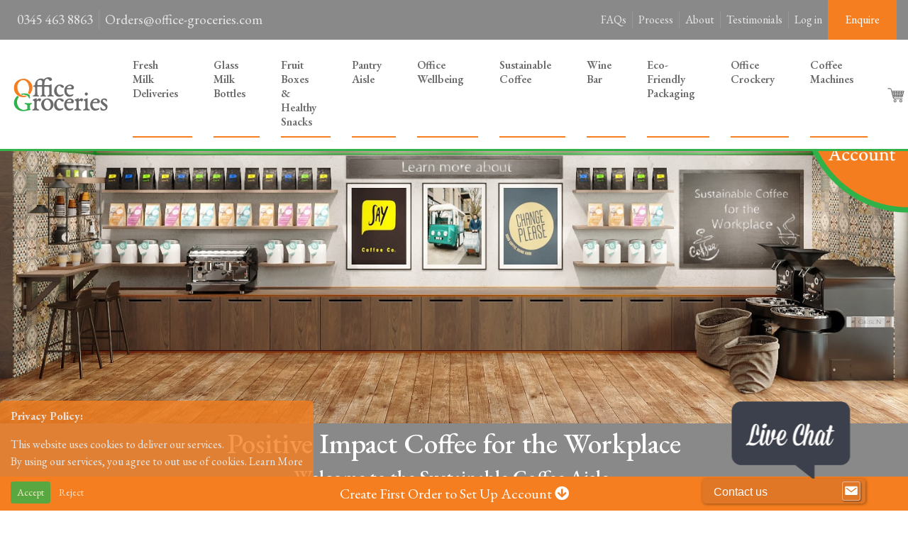

--- FILE ---
content_type: text/html; charset=utf-8
request_url: https://www.office-groceries.com/aisle/sustainable-coffee/say-coffee-supporting-sme-s
body_size: 9302
content:
<!DOCTYPE html>
<html lang="en-gb">
<head>
    <meta charset="utf-8" />
    <meta http-equiv="x-ua-compatible" content="ie=edge">
    <meta name="viewport" content="width=device-width, initial-scale=1.0">
 <meta name="title" content="say-coffee-supporting-sme-s, Sustainable Coffee" />      <meta name="keywords" content="eco-friendly coffee for office, ethical coffee, workplace coffee supplies" />      <meta name="description" content="Enhance your office coffee with sustainably sourced beans, pods and ground coffee delivered across the UK. Choose from organic, fair‑trade and recyclable options. No contracts, flexible delivery and one monthly invoice.. say-coffee-supporting-sme-s" /> 
    
    <meta name="revisit-after" content="7 days" />
        <title>say-coffee-supporting-sme-s, Sustainable Coffee</title>

    <script type="application/ld+json">
        {
            "@context": "http://www.schema.org",
            "@type": "LocalBusiness",
            "name": "Office Groceries",
            "telephone": "03454638863",
            "url": "https://www.office-groceries.com/",
            "logo": "https://www.office-groceries.com/img/og-logo.svg",
            "image": "https://www.office-groceries.com/img/og-logo.svg",
            "description": "Keep your team fuelled with fast, reliable office groceries delivery across the UK. Choose from healthy snacks, drinks, fruit, and more. All tailored for the workplace. Nationwide service. Flexible packages. Excellent customer support.",
            "priceRange": "Competitive",
            "address": {
                "@type": "PostalAddress",
                "streetAddress": "43 Church Street",
                "addressLocality": "Billericay",
                "addressRegion": "Essex",
                "postalCode": "CM11 2SX",
                "addressCountry": "United Kingdom"
            },
            "hasMap": "https://maps.app.goo.gl/Vw7ApgNgM8FXLVxk8",
            "openingHours": [""],
            "contactPoint": {
                "@type": "ContactPoint",
                "contactType": "Customer Service",
                "telephone": "+44 3454638863"
            }
        }
    </script>
    
    <link href="https://fonts.googleapis.com/css?family=Open+Sans:400,600,700" rel="stylesheet">
    <link href="https://fonts.googleapis.com/css?family=EB+Garamond:400,500,600,700" rel="stylesheet">
    <link rel="stylesheet" href="https://use.fontawesome.com/releases/v5.7.2/css/all.css" integrity="sha384-fnmOCqbTlWIlj8LyTjo7mOUStjsKC4pOpQbqyi7RrhN7udi9RwhKkMHpvLbHG9Sr" crossorigin="anonymous">

    <link href="/site/css?v=jy3so-kVSgYoNDke-Btq41JMtTLCtK2gUq7UVp01tC41" rel="stylesheet"/>


    <script src="/bundles/jquery?v=j5fjYLMCIDRGj7RfERR_ThErqwDv7TIicAiHgLDP2yE1"></script>

<script src='/bundles/kendo-for-prospect?v=9lna7cdfXx005QM05SxebjrMlpAm2V7ZOL3juCWyt0g1' defer></script>
    <script src='/site/js?v=Y4jXJnR_-POWjRB9eVfiV6-IaUmbOla89ofkvXPtB0o1' defer></script>


    <script src="https://cdnjs.cloudflare.com/ajax/libs/popper.js/1.12.9/umd/popper.min.js" integrity="sha384-ApNbgh9B+Y1QKtv3Rn7W3mgPxhU9K/ScQsAP7hUibX39j7fakFPskvXusvfa0b4Q" crossorigin="anonymous" defer></script>
    <script src="https://maxcdn.bootstrapcdn.com/bootstrap/4.0.0/js/bootstrap.min.js" integrity="sha384-JZR6Spejh4U02d8jOt6vLEHfe/JQGiRRSQQxSfFWpi1MquVdAyjUar5+76PVCmYl" crossorigin="anonymous" defer></script>
    
        <!-- Google Tag Manager -->
        <script>
            (function(w,d,s,l,i){
                w[l]=w[l]||[];w[l].push({
                    'gtm.start':
                        new Date().getTime(),event: 'gtm.js'}
                );
                var f = d.getElementsByTagName(s)[0], j = d.createElement(s), dl = l!='dataLayer'?'&l='+l:'';
                j.async = true;
                j.src='https://www.googletagmanager.com/gtm.js?id=' + i + dl;
                f.parentNode.insertBefore(j,f);

            })(window,document,'script','dataLayer','GTM-WC4BSQJ9');
        </script>
        <!-- End Google Tag Manager -->
    	<!-- Google tag (gtag.js) -->
    	<script async src="https://www.googletagmanager.com/gtag/js?id=AW-747129213"></script>
    	<script>
        	window.dataLayer = window.dataLayer || [];
        	function gtag(){dataLayer.push(arguments);}
        	gtag('js', new Date());

        	gtag('config', 'AW-747129213');
    	</script>
    	<!-- End of Google tag (gtag.js) -->
    <script>
        // loadCSS 
        function loadCSS(e,t,n){
            var i=window.document.createElement("link");
            var o=window.document.getElementsByTagName("script")[0];
            i.rel="stylesheet";
            i.href=e;
            i.media="onlyx";
            o.parentNode.insertBefore(i,o);
            setTimeout(function() {
                i.media=n||"all";
            });
        }
  </script>

    
    <script type='text/javascript' data-cfasync='false'>window.purechatApi = { l: [], t: [], on: function () { this.l.push(arguments); } }; (function () { var done = false; var script = document.createElement('script'); script.async = true; script.type = 'text/javascript'; script.src = 'https://app.purechat.com/VisitorWidget/WidgetScript'; document.getElementsByTagName('HEAD').item(0).appendChild(script); script.onreadystatechange = script.onload = function (e) { if (!done && (!this.readyState || this.readyState == 'loaded' || this.readyState == 'complete')) { var w = new PCWidget({c: 'd7ee42b9-6f0f-48dd-85a6-31b8c95e38e5', f: true }); done = true; } }; })();</script>

    <!-- Meta Pixel Code -->
    <script>
        !function(f,b,e,v,n,t,s) {
            if(f.fbq) return;
            n = f.fbq = function() {
                n.callMethod ?
                    n.callMethod.apply(n, arguments) : n.queue.push(arguments)
            };
            if(!f._fbq) f._fbq = n;
            n.push = n;
            n.loaded = !0;
            n.version = '2.0';
            n.queue = [];
            t = b.createElement(e);
            t.async = !0;
            t.src = v;
            s = b.getElementsByTagName(e)[0];
            s.parentNode.insertBefore(t, s)
        }(window, document, 'script', 'https://connect.facebook.net/en_US/fbevents.js');
    </script>

    <noscript>
        <img height="1" width="1" style="display:none"
             src="https://www.facebook.com/tr?id=1625338508357221&ev=PageView&noscript=1"/>
    </noscript>
    <!-- End Meta Pixel Code -->

    <!-- Linkedin Code -->
    <script type="text/javascript">
        _linkedin_partner_id = "7185778";
        window._linkedin_data_partner_ids = window._linkedin_data_partner_ids || [];
        window._linkedin_data_partner_ids.push(_linkedin_partner_id);
    </script><script type="text/javascript">
        (function(l) {
            if (!l){window.lintrk = function(a,b){window.lintrk.q.push([a,b])};
                window.lintrk.q=[]}
            var s = document.getElementsByTagName("script")[0];
            var b = document.createElement("script");
            b.type = "text/javascript";b.async = true;
            b.src = "https://snap.licdn.com/li.lms-analytics/insight.min.js";
            s.parentNode.insertBefore(b, s);})(window.lintrk);
    </script>
    <noscript>
        <img height="1" width="1" style="display:none;" alt="" src="https://px.ads.linkedin.com/collect/?pid=7185778&fmt=gif" />
    </noscript>
    <!-- End Linkedin Code -->

    <!-- Bing UET Tag -->
    <script>(function(w,d,t,r,u){var f,n,i;w[u]=w[u]||[],f=function(){var o={ti:"97220751", enableAutoSpaTracking: true};o.q=w[u],w[u]=new UET(o),w[u].push("pageLoad")},n=d.createElement(t),n.src=r,n.async=1,n.onload=n.onreadystatechange=function(){var s=this.readyState;s&&s!=="loaded"&&s!=="complete"||(f(),n.onload=n.onreadystatechange=null)},i=d.getElementsByTagName(t)[0],i.parentNode.insertBefore(n,i)})(window,document,"script","//bat.bing.com/bat.js","uetq");</script><!-- You can set default Consent Mode right after the UET tag --><script>window.uetq = window.uetq || [];window.uetq.push('consent', 'default', {'ad_storage': 'denied'});</script><!-- Implement a cookie banner or another method to collect user consent. When a user grants consent (e.g., selects 'Accept' on your banner), update the consent settings using the command below. --><script>window.uetq = window.uetq || [];window.uetq.push('consent', 'update', {'ad_storage': 'granted'});</script>
    <!-- End Bing UET Tag -->
</head>
<body>
        <!-- Google Tag Manager (noscript) -->
        <noscript>
            <iframe src="https://www.googletagmanager.com/ns.html?id=GTM-WC4BSQJ9" height="0" width="0" style="display:none;visibility:hidden"></iframe>
        </noscript>
        <!-- End Google Tag Manager (noscript) -->
    
    


<header>
      <div class="navbar-top navbar navbar-expand navbar-dark flex-column flex-md-row bd-navbar pt-0 pb-0 justify-content-between">
        <div class="navbar-top-left navbar-nav flex-row d-md-flex">
            <a class="nav-item nav-link" href="tel:03454638863">0345 463 8863</a>
            <a class="nav-item nav-link" href="mailto:Orders@office-groceries.com">Orders@office-groceries.com</a>
        </div>
        <div class="navbar-top-right navbar-nav flex-row d-flex align-items-center">
            <a class="nav-item nav-link" href="/faqs">FAQs</a>
            <a class="nav-item nav-link" href="/process">Process</a>
            <a class="nav-item nav-link" href="/about">About</a>
            <a class="nav-item nav-link" href="/testimonials">Testimonials</a>
            <a class="nav-item nav-link border-0" href="/account/login">Log in</a>
            <a class="btn btn-primary text-white pt-3 pl-2 pl-md-4 pb-3 pr-2 pr-md-4 rounded-0 border-0" href="/account/enquiryform" role="button">Enquire</a>
        </div>
      </div>
      <!--[if lte IE 9]>
        <p class="browserupgrade">You are using an <strong>outdated</strong> browser. Please <a href="https://browsehappy.com/">upgrade your browser</a> to improve your experience and security.</p>
      <![endif]-->

    <nav class="main-nav navbar navbar-expand-lg navbar-light bg-white pt-3 pb-3">
        <a class="navbar-brand" href="/">
            <img src="/img/og-logo.svg" width="140" height="50" class="d-inline-block align-top" alt="Office-Groceries Logo" />
        </a>
        <a class="btn btn-white ml-auto mr-1 d-lg-none" id="mobile-cart-button" href="javascript:void(0)" role="button" onclick="ShowQuoteCart()"><img src="/img/cart-icon.svg" alt="Quote Cart" width="24" class="mr-1" /></a>
        <button class="navbar-toggler" type="button" data-toggle="collapse" data-target="#navbarNavAltMarkup" aria-controls="navbarNavAltMarkup" aria-expanded="false" aria-label="Toggle navigation">
            <span class="navbar-toggler-icon"></span>
        </button>
        <div class="collapse navbar-collapse main-navbar" id="navbarNavAltMarkup">
        <div class="navbar-nav">
                        <a class="nav-item nav-link header-aisle" href="/office-milk-deliveries">Fresh Milk Deliveries</a>
                        <a class="nav-item nav-link header-aisle" href="/office-milk-deliveries/glass-milk-bottles">Glass Milk Bottles</a>
                    <a class="nav-item nav-link header-aisle" href="/office-fruit-basket-deliveries">Fruit Boxes &amp; Healthy Snacks</a>
                    <a class="nav-item nav-link header-aisle" href="/aisle/pantry-aisle">Pantry Aisle</a>
                    <a class="nav-item nav-link header-aisle" href="/aisle/office-wellbeing">Office Wellbeing</a>
                    <a class="nav-item nav-link header-aisle" href="/aisle/sustainable-coffee">Sustainable Coffee</a>
                    <a class="nav-item nav-link header-aisle" href="/aisle/wine-bar">Wine Bar</a>
                    <a class="nav-item nav-link header-aisle" href="/aisle/eco-friendly-packaging">Eco-Friendly Packaging</a>
                    <a class="nav-item nav-link header-aisle" href="/aisle/office-crockery">Office Crockery</a>
                    <a class="nav-item nav-link header-aisle" href="/aisle/coffee-machines">Coffee Machines</a>
                    </div>
        <a class="btn btn-white ml-lg-auto d-none d-lg-block" href="javascript:void(0)" role="button" onclick="ShowQuoteCart()"><img src="/img/cart-icon.svg" alt="" width="24" class="mr-1" ></a>
        </div>
    </nav>
</header>

<div id="Modal-quotecart" class="modal fade bd-example-modal-lg" tabindex="-1" role="dialog" aria-labelledby="myLargeModalLabel" aria-hidden="true">
    <div class="modal-dialog modal-lg modal-dialog-centered">
        <div class="modal-content bg-light rounded-0">
            <div class="modal-body">
                <button type="button" class="close" data-dismiss="modal" aria-label="Close">
                    <span aria-hidden="true">&times;</span>
                </button>
                <div class="quote-body"></div>
            </div>
        </div>
    </div>
</div>

<div id="Modal_Prospect" class="modal fade bd-example-modal-sm" tabindex="-1" role="dialog" aria-labelledby="mySmallModalLabel" aria-hidden="true">
    <div class="modal-dialog modal-sm modal-dialog-centered">
        <div class="modal-content bg-info text-dark text-center rounded-0">
            <div class="modal-body">
                <button type="button" class="close" data-dismiss="modal" aria-label="Close">
                    <span aria-hidden="true">&times;</span>
                </button>
                <div class="prospect-form-content"></div>
            </div>
        </div>
    </div>
</div>

<script>
    $(document).on('hidden.bs.modal', '#Modal_Prospect', function () {
        $('.modal:visible').length && $(document.body).addClass('modal-open');
    });
</script>
<script>
    //$(document).ready(function () {
    //    $('.dropdown-submenu a.submenu-stockcontrol').on("click", function (e) {
    //        $(this).next('ul').toggle();
    //        e.stopPropagation();
    //        e.preventDefault();
    //    });
    //});

    function HideViews() {
        $("#SlideContent_Edit").animate({ width: '0%' }, { queue: false, duration: 300 });
        setTimeout(function () {
            $("#SlideContent_Edit").css("display", "none");
            $("#Button_Close_Content").css("display", "none");
        }, 300);
    }

    (function ($) {
        $('ul.sub-menu').hide();
        $('.lhs-menu-nav li').hover(function () {
            $(this).find('ul.sub-menu').stop(true, true).delay(200).fadeIn(500);
        }, function () {
            $(this).find('ul.sub-menu').stop(true, true).delay(200).fadeOut(500);
        });
    })(jQuery);


    $(document).on('click touchstart', '#toggle', function () {
        if ($("#toggle").children('.fa-bars').length) {
            $('#popout').animate({ width: "100%" }, 'fast', function () {
                $('.wrapper-content').hide();
                $('#toggle').html('<span class="fa fa-times" aria-hidden="true"></span>');
            });
        }
        else {
            $('.wrapper-content').show();
            $('#popout').animate({ width: "0%" }, 'fast', function () {
                $('#toggle').html('<span class="fa fa-bars" aria-hidden="true"></span>');
            });
        }
    });
    
</script>
    <main >
        


    <div style="width:100%; position: relative;">
            <a target="_blank" href="/say-coffee"><div style="position: absolute;left: 38%;top: 23.5%;width: 7.5%;height: 29%;"></div></a>
            <a target="_blank" href="/ernie"><div style="position: absolute;left: 46.5%;top: 23.5%;width: 7.5%;height: 29%;"></div></a>
            <a href="#"><div style="position: absolute;left: 54.5%;top: 23.5%;width: 7.5%;height: 29%;"></div></a>
        <img src="/Uploads/bff01aac-69fe-e611-bf05-e03f495631f0/Images/1fe989f1-6b41-47a5-bae8-5540755aae09.jpg" class="img-fluid" alt="Sustainable Coffee">
            <a href="/account/enquiryform"><img src="/img/OG_Create_Account_Icon.png" alt="Create Account Icon" style="position: absolute; top:0; right:0; height:35%; cursor: pointer;"></a>
    </div>
<div class="bg-secondary text-white text-center pt-1 pb-1 sticky-bottom">
    <h1>Positive Impact Coffee for the Workplace</h1>
        <h3>Welcome to the Sustainable Coffee Aisle.</h3>
</div>


    <a class="btn btn-primary btn-lg btn-block rounded-0 text-white sticky-bottom" href="javascript:void(0)" onclick="ScrollToProductSection()" role="button">Create First Order to Set Up Account <span class="fas fa-arrow-circle-down"></span></a>

<div class="bg-white pt-1">
    <div class="container">
        <div class="row">
            <div class="col mb-3 text-center">
            </div>
        </div>
    </div>
</div>




<div class="bg-white pt-1" id="product-section">
    <div class="container">
        <div class="row">
            <div class="col">
                <div class="container">
                    <div class="row bg-light mb-2">
                        <div class="col-xs-12 col-md-7 col-lg-5">
                            <div class="p-2 p-md-4">
                                <h3 class="mb-md-0">Select Your Products...</h3>
                            </div>
                        </div>
                        <div class="col-xs-12 col-md-5 col-lg-7">
                            <div class="d-flex flex-column flex-lg-row align-items-lg-center h-100">
                                <div class="input-group btn-block-m rounded-0 py-0 pl-0 mr-2 mt-2 mb-2">
                                    <input type="search" class="form-control border-0 rounded-0" style="height: 32px;" id="TB_Filter" value="" placeholder="Search">
                                    <i class="fas fa-search bg-primary p-2 right" style="cursor: pointer;" onclick="RefreshListView()"></i>
                                </div>
                                <div class="dropdown">
                                    <button type="button" class="btn btn-secondary dropdown-toggle filter-dropdown-toggle btn-block-m rounded-0 py-0 pl-0 mr-2 mb-2 mb-lg-0 border-0" id="dropdownFilterButton" data-flip="false" data-toggle="dropdown" aria-haspopup="true" aria-expanded="false">
                                        <i class="fas fa-chevron-down bg-success p-2 mr-2 left"></i>
                                        <span>Filter By Product</span>
                                    </button>
                                    <form class="dropdown-menu pt-2 px-2 pb-0 bg-light rounded-0">
                                            <div class="custom-control custom-checkbox mr-sm-2 py-2 border-bottom border-white">
                                                <input type="checkbox" name="categories" class="custom-control-input" id="72141990-3e71-41e8-b107-4abdd05eb53f" value="say-coffee-supporting-sme-s" onchange="RefreshListView()" >
                                                <label class="custom-control-label" for="72141990-3e71-41e8-b107-4abdd05eb53f">SAY Coffee - Supporting SME&#39;s</label>
                                            </div>
                                            <div class="custom-control custom-checkbox mr-sm-2 py-2 border-bottom border-white">
                                                <input type="checkbox" name="categories" class="custom-control-input" id="e93e1cc7-4031-4278-bbf8-3eb3f5e469dc" value="ernie-supporting-climate-change" onchange="RefreshListView()" >
                                                <label class="custom-control-label" for="e93e1cc7-4031-4278-bbf8-3eb3f5e469dc">Ernie - Supporting Climate Change</label>
                                            </div>
                                            <div class="custom-control custom-checkbox mr-sm-2 py-2 border-bottom border-white">
                                                <input type="checkbox" name="categories" class="custom-control-input" id="37ac5a0a-5cd9-48cd-93f9-71f458fcc49a" value="change-please-supporting-people-out-of-homelessness" onchange="RefreshListView()" >
                                                <label class="custom-control-label" for="37ac5a0a-5cd9-48cd-93f9-71f458fcc49a">Change Please - Supporting People out of Homelessness</label>
                                            </div>
                                            <div class="custom-control custom-checkbox mr-sm-2 py-2 border-bottom border-white">
                                                <input type="checkbox" name="categories" class="custom-control-input" id="29df780b-6750-4740-b45c-11e87dd57b27" value="nespresso" onchange="RefreshListView()" >
                                                <label class="custom-control-label" for="29df780b-6750-4740-b45c-11e87dd57b27">Nespresso</label>
                                            </div>
                                    </form>
                                </div>
                                    <a class="btn btn-success btn-block-m rounded-0 py-1 border-0 mb-2 mb-lg-0" href="/account/enquiryform"><span style="white-space: nowrap;">Set Up Account</span></a>

                            </div>
                        </div>
                    </div>
                    <div class="row mb-2">
                        <ul class="breadcrumb">
                                    <li><a href="/">Home</a></li>
                                    <li><a href="/Aisle/sustainable-coffee">Sustainable Coffee</a></li>
                                    <li>say-coffee-supporting-sme-s</li>
                        </ul> 
                    </div>
                </div>
            </div>
        </div>
        <div class="row">
                <div class="col-6 col-md-4 col-lg-3 mb-4">
                    <div class="card rounded-0" style="height: 100%;">
                        <a href="/products/detail/say-elixir-beans"><img src="/Uploads/bff01aac-69fe-e611-bf05-e03f495631f0/Images/15664d5d-00b5-44f2-b0f1-a05270e1d384.JPG" class="card-img-top card-product-img rounded-0" alt="SAY - Elixir Beans"></a>
                        <div class="card-body text-center bg-light">
                            <h5 class="card-title"><a class="text-dark" style="font-weight: 400;" href="/products/detail/say-elixir-beans">SAY - Elixir Beans</a></h5>
                            <p class="card-text text-success h5 mb-1">Supporting Small Medium Enterprises SME&#39;s
</p>
                            <p class="card-text text-primary h5">
                                &#163;106.44 | 6 x 1kg Bag
                            </p>
                        </div>
                            <button type="button" class="btn btn-primary btn-block btn-lg text-white rounded-0" data-productid="3976d906-26c4-4195-b77a-7b03ad1f9a82" data-qty="1" onclick="AddToQuote(this)">Add To Order</button>
                    </div>
                </div>
                <div class="col-6 col-md-4 col-lg-3 mb-4">
                    <div class="card rounded-0" style="height: 100%;">
                        <a href="/products/detail/say-opulence-beans"><img src="/Uploads/bff01aac-69fe-e611-bf05-e03f495631f0/Images/402ef1c8-96d4-46d5-8f9a-97cf5947fca2.jpg" class="card-img-top card-product-img rounded-0" alt="SAY - Opulence Beans"></a>
                        <div class="card-body text-center bg-light">
                            <h5 class="card-title"><a class="text-dark" style="font-weight: 400;" href="/products/detail/say-opulence-beans">SAY - Opulence Beans</a></h5>
                            <p class="card-text text-success h5 mb-1">Supporting Small Medium Enterprises SME&#39;s

</p>
                            <p class="card-text text-primary h5">
                                &#163;126.20 | 6 x 1kg Bag
                            </p>
                        </div>
                            <button type="button" class="btn btn-primary btn-block btn-lg text-white rounded-0" data-productid="e0361e85-2e0c-4fe9-9b19-69e5adbe84a0" data-qty="1" onclick="AddToQuote(this)">Add To Order</button>
                    </div>
                </div>
                <div class="col-6 col-md-4 col-lg-3 mb-4">
                    <div class="card rounded-0" style="height: 100%;">
                        <a href="/products/detail/say-power-beans"><img src="/Uploads/bff01aac-69fe-e611-bf05-e03f495631f0/Images/1dbb1899-0a1b-44e5-af4e-2d9573173b15.JPG" class="card-img-top card-product-img rounded-0" alt="SAY - Power Beans"></a>
                        <div class="card-body text-center bg-light">
                            <h5 class="card-title"><a class="text-dark" style="font-weight: 400;" href="/products/detail/say-power-beans">SAY - Power Beans</a></h5>
                            <p class="card-text text-success h5 mb-1">Supporting Small Medium Enterprises SME&#39;s</p>
                            <p class="card-text text-primary h5">
                                &#163;91.65 | 6 x 1kg Bag
                            </p>
                        </div>
                            <button type="button" class="btn btn-primary btn-block btn-lg text-white rounded-0" data-productid="352972a5-3bd3-45d0-b8be-8e2f9683f58f" data-qty="1" onclick="AddToQuote(this)">Add To Order</button>
                    </div>
                </div>
                <div class="col-6 col-md-4 col-lg-3 mb-4">
                    <div class="card rounded-0" style="height: 100%;">
                        <a href="/products/detail/say-pure-gold-instant-coffee-2-x-750gr-tins"><img src="/Uploads/bff01aac-69fe-e611-bf05-e03f495631f0/Images/c1fde797-443d-4569-8903-87444f2df5e2.JPG" class="card-img-top card-product-img rounded-0" alt="SAY - Pure Gold Instant Coffee 2 x 750gr Tins"></a>
                        <div class="card-body text-center bg-light">
                            <h5 class="card-title"><a class="text-dark" style="font-weight: 400;" href="/products/detail/say-pure-gold-instant-coffee-2-x-750gr-tins">SAY - Pure Gold Instant Coffee 2 x 750gr Tins</a></h5>
                            <p class="card-text text-success h5 mb-1">Supporting Small Medium Enterprises SME&#39;s</p>
                            <p class="card-text text-primary h5">
                                &#163;57.50 | 2 x 750 g Tins
                            </p>
                        </div>
                            <button type="button" class="btn btn-primary btn-block btn-lg text-white rounded-0" data-productid="75d9321c-0e24-45d8-bd71-5ab4bd73df67" data-qty="1" onclick="AddToQuote(this)">Add To Order</button>
                    </div>
                </div>
                <div class="col-6 col-md-4 col-lg-3 mb-4">
                    <div class="card rounded-0" style="height: 100%;">
                        <a href="/products/detail/say-luxury-hot-chocolate-10-x-1kg"><img src="/Uploads/bff01aac-69fe-e611-bf05-e03f495631f0/Images/f4ff131b-eacf-4890-bc9a-8faebb663ac9.jpg" class="card-img-top card-product-img rounded-0" alt="Say Luxury Hot Chocolate 10 x 1kg"></a>
                        <div class="card-body text-center bg-light">
                            <h5 class="card-title"><a class="text-dark" style="font-weight: 400;" href="/products/detail/say-luxury-hot-chocolate-10-x-1kg">Say Luxury Hot Chocolate 10 x 1kg</a></h5>
                            <p class="card-text text-success h5 mb-1">Say Luxury Hot Chocolate for Coffee Machines</p>
                            <p class="card-text text-primary h5">
                                &#163;71.50 | 10x1kg
                            </p>
                        </div>
                            <button type="button" class="btn btn-primary btn-block btn-lg text-white rounded-0" data-productid="554071a4-5d44-4fbd-bcb9-1bb4f83c3519" data-qty="1" onclick="AddToQuote(this)">Add To Order</button>
                    </div>
                </div>
                <div class="col-6 col-md-4 col-lg-3 mb-4">
                    <div class="card rounded-0" style="height: 100%;">
                        <a href="/products/detail/say-luxury-barista-cocoa-tins-4-x-1kg"><img src="/Uploads/bff01aac-69fe-e611-bf05-e03f495631f0/Images/08c51845-a23c-408f-b39b-62c47514a214.jpg" class="card-img-top card-product-img rounded-0" alt="Say Luxury Barista Cocoa Tins 4 x 1kg"></a>
                        <div class="card-body text-center bg-light">
                            <h5 class="card-title"><a class="text-dark" style="font-weight: 400;" href="/products/detail/say-luxury-barista-cocoa-tins-4-x-1kg">Say Luxury Barista Cocoa Tins 4 x 1kg</a></h5>
                            <p class="card-text text-success h5 mb-1">Delicious, Rich Blend Hot Chocolate</p>
                            <p class="card-text text-primary h5">
                                &#163;45.75 | 4x1kg
                            </p>
                        </div>
                            <button type="button" class="btn btn-primary btn-block btn-lg text-white rounded-0" data-productid="26982878-1572-488f-a2c9-b0dee0be1a1d" data-qty="1" onclick="AddToQuote(this)">Add To Order</button>
                    </div>
                </div>
                <div class="col-6 col-md-4 col-lg-3 mb-4">
                    <div class="card rounded-0" style="height: 100%;">
                        <a href="/products/detail/power-filter-coffee"><img src="/Uploads/bff01aac-69fe-e611-bf05-e03f495631f0/Images/b2b17411-7a33-4196-9650-760442d582ce.jpg" class="card-img-top card-product-img rounded-0" alt="Power Filter Coffee"></a>
                        <div class="card-body text-center bg-light">
                            <h5 class="card-title"><a class="text-dark" style="font-weight: 400;" href="/products/detail/power-filter-coffee">Power Filter Coffee</a></h5>
                            <p class="card-text text-success h5 mb-1">Supporting Small Medium Enterprises SME&#39;s</p>
                            <p class="card-text text-primary h5">
                                &#163;83.38 | 60x80gr
                            </p>
                        </div>
                            <button type="button" class="btn btn-primary btn-block btn-lg text-white rounded-0" data-productid="c7fc31fe-fccd-46a6-b500-621888be7564" data-qty="1" onclick="AddToQuote(this)">Add To Order</button>
                    </div>
                </div>
                <div class="col-6 col-md-4 col-lg-3 mb-4">
                    <div class="card rounded-0" style="height: 100%;">
                        <a href="/products/detail/say-decaf-beans-12-x-500g"><img src="/Uploads/bff01aac-69fe-e611-bf05-e03f495631f0/Images/33226d6c-b6d9-4e22-87f4-6442aaf6e322.jpg" class="card-img-top card-product-img rounded-0" alt="Say Decaf Beans 12 x 500g"></a>
                        <div class="card-body text-center bg-light">
                            <h5 class="card-title"><a class="text-dark" style="font-weight: 400;" href="/products/detail/say-decaf-beans-12-x-500g">Say Decaf Beans 12 x 500g</a></h5>
                            <p class="card-text text-success h5 mb-1">A fusion of Arabica and Robusta Beans from Brazil and Vietnam.

Say Decaf Beans 12 x 500g </p>
                            <p class="card-text text-primary h5">
                                &#163;115.66 | 12 x 500g
                            </p>
                        </div>
                            <button type="button" class="btn btn-primary btn-block btn-lg text-white rounded-0" data-productid="f5840570-ab88-4992-83fe-1fbb4c52e29f" data-qty="1" onclick="AddToQuote(this)">Add To Order</button>
                    </div>
                </div>
        </div>
        <div class="row">
            <div class="col">
                <nav aria-label="Page navigation" style="display: flex; justify-content: center;">
                    <ul class="pagination">
                                    <li class="page-item disabled"><a class="page-link" href="#">1</a></li>
                    </ul>
                    
                </nav>
                
            </div>
        </div>
    </div>
</div>

<script>
    function RefreshListView() {
        var keywords = encodeURIComponent($('#TB_Filter').val());
        var url = "/aisle/sustainable-coffee/" + GetSelectedCategory();
        if (keywords != '') {
            url += "?keywords=" + keywords;
        }
        url += "#product-section";

        window.location.href = url;
    }

    function GetSelectedCategory() {
        var selectedCate = $('input[name="categories"]:checked');//[0].value
        if (selectedCate.length > 0) {
            return selectedCate[0].value;
        } else {
            return "";
        }
    }

    $("#TB_Filter").keyup(function (e) {
        if (e.keyCode == 13) {
            $('select#category').val('');
            RefreshListView();
        }
    });


</script>
    </main>
        <div class="bg-success text-white pt-5 pb-5">
      <div class="container">
          <div class="row justify-content-center">
              <h3 class="text-center mr-4 ml-4 mb-3 mb-md-0 align-self-center">Need any help? Drop us an email today...</h3>
                <a class="btn btn-primary btn-lg text-white rounded-0" href="/account/enquiryform" role="button">Get In Touch</a>
          </div>
      </div>
    </div>
    <nav class="footer-nav nav bg-light justify-content-center d-none d-md-flex pt-3 pb-3">
                <a class="nav-item nav-link" href="/office-milk-deliveries">Fresh Milk Deliveries</a>
                <a class="nav-item nav-link" href="/aisle/glass-milk-bottles">Glass Milk Bottles</a>
                <a class="nav-item nav-link" href="/office-fruit-basket-deliveries">Fruit Boxes &amp; Healthy Snacks</a>
                <a class="nav-item nav-link" href="/aisle/pantry-aisle">Pantry Aisle</a>
                <a class="nav-item nav-link" href="/aisle/office-wellbeing">Office Wellbeing</a>
                <a class="nav-item nav-link" href="/aisle/sustainable-coffee">Sustainable Coffee</a>
                <a class="nav-item nav-link" href="/aisle/wine-bar">Wine Bar</a>
                <a class="nav-item nav-link" href="/aisle/eco-friendly-packaging">Eco-Friendly Packaging</a>
                <a class="nav-item nav-link" href="/aisle/office-crockery">Office Crockery</a>
                <a class="nav-item nav-link" href="/aisle/coffee-machines">Coffee Machines</a>
            </nav>
    <footer class="bg-secondary">
      <div class="container">
        <div class="row pt-5 pb-4">
          <div class="col-lg-3">
            <img src="/img/og-logo-light.svg" width="160" height="70" class="d-inline-block align-top" alt="Office-Groceries Footer Logo">
          </div>
          <div class="col-lg-6">
            <nav class="nav justify-content-lg-center footer-contact pt-4">
              <a class="nav-link text-white pt-0 pr-4 pb-0 pl-0" href="tel:03454638863">0345 463 8863</a>
              <a class="nav-link text-white pt-0 pr-0 pb-0 pl-4" href="mailto:Orders@office-groceries.com">Orders@office-groceries.com</a>
            </nav>
          </div>
          <div class="col-lg-3">
            <ul class="nav justify-content-lg-end pt-3">
            
            </ul>
          </div>
        </div>
    
        <div class="row pb-4 footer-copyright">
          <div class="col">
            <p class="text-dark">
              &copy; 2026 Office Groceries. | <a href="/contact" class="text-dark">Contact</a> | <a href="/delivery-areas" class="text-dark">Delivery Areas</a>  | <a href="/termsconditions" class="text-dark">Terms and Conditions</a> | <a href="https://blog.office-groceries.com/" class="text-dark">Blog</a> | <a href="/privacypolicy" class="text-dark">Privacy Policy</a> | <a href="/sitemap" class="text-dark">Site map</a>
              <br>
              <small>Office-Groceries Ltd, 43 Church Street, Billericay, Essex, CM11 2SX. Company Reg: 09648027.</small>
            </p>
          </div>
        </div>
      </div>
    </footer>



    <div id="div_cookieMessage" class="cookie-message" style="display:none">
        <div class="container" style="margin-top:10px;">
            <p><strong>Privacy Policy:</strong></p>
            <p>
                This website uses cookies to deliver our services. <br />
                By using our services, you agree to out use of cookies. <a href="/PrivacyPolicy" target="_blank">Learn More</a>
            </p>
            <a class="btn btn-sm btn-success" href='javascript:void(0)' onclick="HideCookieMessage(true);">Accept</a>
            <a class="btn btn-sm btn-default" href='javascript:void(0)' onclick="HideCookieMessage(false);">Reject</a>
        </div>
    </div>

    <script>
        $(document).ready(function(){
            kendo.culture("en-GB");
            
        });

        var MilkMinimumValue = 0.00000;
        var FruitMinimumValue = 0.00000;
        var IsAuthenticated  =  false;

        ShowCookieMessage();

        function ShowCookieMessage() {
            if (document.cookie.indexOf("cookiepolicy=") >= 0)
            {
                document.getElementById('div_cookieMessage').style.display = "none";
                // get cookiepolicy
                const cookiePolicy = document.cookie.split('; ').find(row => row.startsWith('cookiepolicy='));
                
                if (cookiePolicy && cookiePolicy.split('=')[1] === 'Accepted') {
                    startTracking();
                } else {
                    stopTracking();
                }
            }
            else
                document.getElementById('div_cookieMessage').style.display = "";
        }

        function HideCookieMessage(accepted) {
            
            if (accepted) {
                document.cookie = "cookiepolicy=Accepted; expires=Fri, 31 Dec 2100 12:00:00 UTC; path=/";

                startTracking();
            } else {
            
                document.cookie = "cookiepolicy=Rejected; expires=Fri, 31 Dec 2100 12:00:00 UTC; path=/";

                stopTracking();
            }

            document.getElementById('div_cookieMessage').style.display = "none";
        }
        
        function startTracking() {
            gtag('consent', 'default', {
                'analytics_storage': 'granted',
                'ad_storage': 'granted'
            });

            fbq('init', '1625338508357221');
            fbq('track', 'PageView');
        }
        
        function stopTracking() {
            gtag('consent', 'update', {
                'analytics_storage': 'denied',
                'ad_storage': 'denied'
            });
        }
    </script>
    
</body>

</html>


--- FILE ---
content_type: text/javascript; charset=utf-8
request_url: https://www.office-groceries.com/bundles/kendo-for-prospect?v=9lna7cdfXx005QM05SxebjrMlpAm2V7ZOL3juCWyt0g1
body_size: 54132
content:
!function(n,t){t("kendo.core.min",["jquery"],n)}(function(){return function(n,t,i){function g(){}function cr(n,t){if(t)return"'"+n.split("'").join("\\'").split('\\"').join('\\\\\\"').replace(/\n/g,"\\n").replace(/\r/g,"\\r").replace(/\t/g,"\\t")+"'";var i=n.charAt(0),r=n.substring(1);return"="===i?"+("+r+")+":":"===i?"+$kendoHtmlEncode("+r+")+":";"+n+";$kendoOutput+="}function f(n,t,i){return n+="",t=t||2,i=t-n.length,i?li[t].substring(0,i)+n:n}function lr(n){var u=n.css(r.support.transitions.css+"box-shadow")||n.css("box-shadow"),t=u?u.match(su)||[0,0,0,0,0]:[0,0,0,0,0],i=c.max(+t[3],+(t[4]||0));return{left:-t[1]+i,right:+t[1]+i,bottom:+t[2]+i}}function ar(t,i){var s,f,e,l,a,o,v,y=u.browser,h=r._outerWidth,p=r._outerHeight;return t.parent().hasClass("k-animation-container")?(o=t.parent(".k-animation-container"),v=o[0].style,o.is(":hidden")&&o.show(),s=ft.test(v.width)||ft.test(v.height),s||o.css({width:i?h(t)+1:h(t),height:p(t),boxSizing:"content-box",mozBoxSizing:"content-box",webkitBoxSizing:"content-box"})):(f=t[0].style.width,e=t[0].style.height,l=ft.test(f),a=ft.test(e),s=l||a,!l&&(!i||i&&f)&&(f=i?h(t)+1:h(t)),!a&&(!i||i&&e)&&(e=p(t)),t.wrap(n("<div/>").addClass("k-animation-container").css({width:f,height:e})),s&&t.css({width:"100%",height:"100%",boxSizing:"border-box",mozBoxSizing:"border-box",webkitBoxSizing:"border-box"})),y.msie&&c.floor(y.version)<=7&&(t.css({zoom:1}),t.children(".k-menu").width(t.width())),t.parent()}function st(n){for(var t=1,i=arguments.length,t=1;t<i;t++)dt(n,arguments[t]);return n}function dt(n,t){var u,i,e,f,o,s=r.data.ObservableArray,h=r.data.LazyObservableArray,c=r.data.DataSource,l=r.data.HierarchicalDataSource;for(u in t)i=t[u],e=typeof i,f=e===k&&null!==i?i.constructor:null,f&&f!==Array&&f!==s&&f!==h&&f!==c&&f!==l&&f!==RegExp?i instanceof Date?n[u]=new Date(i.getTime()):d(i.clone)?n[u]=i.clone():(o=n[u],n[u]=typeof o===k?o||{}:{},dt(n[u],i)):e!==ot&&(n[u]=i);return n}function ht(n,t,r){for(var u in t)if(t.hasOwnProperty(u)&&t[u].test(n))return u;return r!==i?r:n}function vr(n){return n.replace(/([a-z][A-Z])/g,function(n){return n.charAt(0)+"-"+n.charAt(1).toLowerCase()})}function gt(n){return n.replace(/\-(\w)/g,function(n,t){return t.toUpperCase()})}function ni(t,i){var u,f={};return document.defaultView&&document.defaultView.getComputedStyle?(u=document.defaultView.getComputedStyle(t,""),i&&n.each(i,function(n,t){f[t]=u.getPropertyValue(t)})):(u=t.currentStyle,i&&n.each(i,function(n,t){f[t]=u[gt(t)]})),r.size(f)||(f=u),f}function yr(n){if(n&&n.className&&"string"==typeof n.className&&n.className.indexOf("k-auto-scrollable")>-1)return!0;var t=ni(n,["overflow"]).overflow;return"auto"==t||"scroll"==t}function pr(t,r){var e,o=u.browser.webkit,s=u.browser.mozilla,f=t instanceof n?t[0]:t;if(t)return e=u.isRtl(t),r===i?e&&o?f.scrollWidth-f.clientWidth-f.scrollLeft:Math.abs(f.scrollLeft):(f.scrollLeft=e&&o?f.scrollWidth-f.clientWidth-r:e&&s?-r:r,i)}function wr(n){var t,i=0;for(t in n)n.hasOwnProperty(t)&&"toJSON"!=t&&i++;return i}function br(n,i,r){var f,e,o;return i||(i="offset"),f=n[i](),e={top:f.top,right:f.right,bottom:f.bottom,left:f.left},u.browser.msie&&(u.pointers||u.msPointers)&&!r&&(o=u.isRtl(n)?1:-1,e.top-=t.pageYOffset-document.documentElement.scrollTop,e.left-=t.pageXOffset+o*document.documentElement.scrollLeft),e}function kr(n){var t={};return it("string"==typeof n?n.split(" "):n,function(n){t[n]=this}),t}function dr(n){return new r.effects.Element(n)}function gr(n,t,i,r){return typeof n===o&&(d(t)&&(r=t,t=400,i=!1),d(i)&&(r=i,i=!1),typeof t===or&&(i=t,t=400),n={effects:n,duration:t,reverse:i,complete:r}),h({effects:{},duration:400,reverse:!1,init:rt,teardown:rt,hide:!1},n,{completeCallback:n.complete,complete:rt})}function ti(t,i,r,u,f){for(var e,o=0,s=t.length;o<s;o++)e=n(t[o]),e.queue(function(){y.promise(e,gr(i,r,u,f))});return t}function nu(n,t,i,r){return t&&(t=t.split(" "),it(t,function(t,i){n.toggleClass(i,r)})),n}function tu(n){return(""+n).replace(vi,"&amp;").replace(yi,"&lt;").replace(bi,"&gt;").replace(pi,"&quot;").replace(wi,"&#39;")}function ct(n,t){var u;return 0===t.indexOf("data")&&(t=t.substring(4),t=t.charAt(0).toLowerCase()+t.substring(1)),t=t.replace(ir,"-$1"),u=n.getAttribute("data-"+r.ns+t),null===u?u=i:"null"===u?u=null:"true"===u?u=!0:"false"===u?u=!1:hu.test(u)?u=parseFloat(u):nr.test(u)&&!tr.test(u)&&(u=Function("return ("+u+")")()),u}function ii(t,u){var e,f,o={};for(e in u)f=ct(t,e),f!==i&&(gi.test(e)&&(f="string"==typeof f?r.template(n("#"+f).html()):t.getAttribute(e)),o[e]=f);return o}function iu(t,i){return n.contains(t,i)?-1:1}function ru(){var t=n(this);return n.inArray(t.attr("data-"+r.ns+"role"),["slider","rangeslider"])>-1||t.is(":visible")}function uu(n,t){var i=n.nodeName.toLowerCase();return(/input|select|textarea|button|object/.test(i)?!n.disabled:"a"===i?n.href||t:t)&&fu(n)}function fu(t){return n.expr.filters.visible(t)&&!n(t).parents().addBack().filter(function(){return"hidden"===n.css(this,"visibility")}).length}function s(n,t){return new s.fn.init(n,t)}var v,d,ri,ui,nt,fi,ei,oi,si,hi,ci,li,ai,y,vi,yi,pi,wi,bi,lt,ki,di,p,at,gi,nr,tr,ir,vt,yt,pt,rr,e,w,ur,wt,tt,fr,er,a,r=t.kendo=t.kendo||{cultures:{}},h=n.extend,it=n.each,eu=n.isArray,bt=n.proxy,rt=n.noop,c=Math,ut=t.JSON||{},u={},ft=/%/,ou=/\{(\d+)(:[^\}]+)?\}/g,su=/(\d+(?:\.?)\d*)px\s*(\d+(?:\.?)\d*)px\s*(\d+(?:\.?)\d*)px\s*(\d+)?/i,hu=/^(\+|-?)\d+(\.?)\d*$/,l="function",o="string",b="number",k="object",et="null",or="boolean",ot="undefined",sr={},hr={},kt=[].slice;r.version="2017.2.621".replace(/^\s+|\s+$/g,"");g.extend=function(n){var t,r,u=function(){},f=this,i=n&&n.init?n.init:function(){f.apply(this,arguments)};u.prototype=f.prototype;r=i.fn=i.prototype=new u;for(t in n)r[t]=null!=n[t]&&n[t].constructor===Object?h(!0,{},u.prototype[t],n[t]):n[t];return r.constructor=i,i.extend=f.extend,i};g.prototype._initOptions=function(n){this.options=st({},this.options,n)};d=r.isFunction=function(n){return"function"==typeof n};ri=function(){this._defaultPrevented=!0};ui=function(){return this._defaultPrevented===!0};nt=g.extend({init:function(){this._events={}},bind:function(n,t,r){var u,h,s,f,c,e=this,a=typeof n===o?[n]:n,v=typeof t===l;if(t===i){for(u in n)e.bind(u,n[u]);return e}for(u=0,h=a.length;u<h;u++)n=a[u],f=v?t:t[n],f&&(r&&(s=f,f=function(){e.unbind(n,f);s.apply(e,arguments)},f.original=s),c=e._events[n]=e._events[n]||[],c.push(f));return e},one:function(n,t){return this.bind(n,t,!0)},first:function(n,t){for(var r,e,u=this,s=typeof n===o?[n]:n,h=typeof t===l,i=0,f=s.length;i<f;i++)n=s[i],r=h?t:t[n],r&&(e=u._events[n]=u._events[n]||[],e.unshift(r));return u},trigger:function(n,t){var r,f,u=this,i=u._events[n];if(i){for(t=t||{},t.sender=u,t._defaultPrevented=!1,t.preventDefault=ri,t.isDefaultPrevented=ui,i=i.slice(),r=0,f=i.length;r<f;r++)i[r].call(u,t);return t._defaultPrevented===!0}return!1},unbind:function(n,t){var r,f=this,u=f._events[n];if(n===i)f._events={};else if(u)if(t)for(r=u.length-1;r>=0;r--)u[r]!==t&&u[r].original!==t||u.splice(r,1);else f._events[n]=[];return f}});fi=/^\w+/;ei=/\$\{([^}]*)\}/g;oi=/\\\}/g;si=/__CURLY__/g;hi=/\\#/g;ci=/__SHARP__/g;li=["","0","00","000","0000"];v={paramName:"data",useWithBlock:!0,render:function(n,t){for(var u="",i=0,r=t.length;i<r;i++)u+=n(t[i]);return u},compile:function(n,t){var e,f,u,o=h({},this,t),s=o.paramName,l=s.match(fi)[0],c=o.useWithBlock,i="var $kendoOutput, $kendoHtmlEncode = kendo.htmlEncode;";if(d(n))return n;for(i+=c?"with("+s+"){":"",i+="$kendoOutput=",f=n.replace(oi,"__CURLY__").replace(ei,"#=$kendoHtmlEncode($1)#").replace(si,"}").replace(hi,"__SHARP__").split("#"),u=0;u<f.length;u++)i+=cr(f[u],u%2==0);i+=c?";}":";";i+="return $kendoOutput;";i=i.replace(ci,"#");try{return e=Function(l,i),e._slotCount=Math.floor(f.length/2),e}catch(a){throw Error(r.format("Invalid template:'{0}' Generated code:'{1}'",n,i));}}},function(){function u(n){return e.lastIndex=0,e.test(n)?'"'+n.replace(e,function(n){var t=s[n];return typeof t===o?t:"\\u"+("0000"+n.charCodeAt(0).toString(16)).slice(-4)})+'"':'"'+n+'"'}function i(f,e){var c,y,a,w,v,p,d=n,s=e[f];if(s&&typeof s===k&&typeof s.toJSON===l&&(s=s.toJSON(f)),typeof t===l&&(s=t.call(e,f,s)),p=typeof s,p===o)return u(s);if(p===b)return isFinite(s)?s+"":et;if(p===or||p===et)return s+"";if(p===k){if(!s)return et;if(n+=r,v=[],"[object Array]"===h.apply(s)){for(w=s.length,c=0;c<w;c++)v[c]=i(c,s)||et;return a=0===v.length?"[]":n?"[\n"+n+v.join(",\n"+n)+"\n"+d+"]":"["+v.join(",")+"]",n=d,a}if(t&&typeof t===k)for(w=t.length,c=0;c<w;c++)typeof t[c]===o&&(y=t[c],a=i(y,s),a&&v.push(u(y)+(n?": ":":")+a));else for(y in s)Object.hasOwnProperty.call(s,y)&&(a=i(y,s),a&&v.push(u(y)+(n?": ":":")+a));return a=0===v.length?"{}":n?"{\n"+n+v.join(",\n"+n)+"\n"+d+"}":"{"+v.join(",")+"}",n=d,a}}var n,r,t,e=/[\\\"\x00-\x1f\x7f-\x9f\u00ad\u0600-\u0604\u070f\u17b4\u17b5\u200c-\u200f\u2028-\u202f\u2060-\u206f\ufeff\ufff0-\uffff]/g,s={"\b":"\\b","\t":"\\t","\n":"\\n","\f":"\\f","\r":"\\r",'"':'\\"',"\\":"\\\\"},h={}.toString;typeof Date.prototype.toJSON!==l&&(Date.prototype.toJSON=function(){var n=this;return isFinite(n.valueOf())?f(n.getUTCFullYear(),4)+"-"+f(n.getUTCMonth()+1)+"-"+f(n.getUTCDate())+"T"+f(n.getUTCHours())+":"+f(n.getUTCMinutes())+":"+f(n.getUTCSeconds())+"Z":null},String.prototype.toJSON=Number.prototype.toJSON=Boolean.prototype.toJSON=function(){return this.valueOf()});typeof ut.stringify!==l&&(ut.stringify=function(u,f,e){var s;if(n="",r="",typeof e===b)for(s=0;s<e;s+=1)r+=" ";else typeof e===o&&(r=e);if(t=f,f&&typeof f!==l&&(typeof f!==k||typeof f.length!==b))throw Error("JSON.stringify");return i("",{"":u})})}(),function(){function l(n){if(n){if(n.numberFormat)return n;if(typeof n===o){var t=r.cultures;return t[n]||t[n.split("-")[0]]||null}return null}return null}function a(n){return n&&(n=l(n)),n||r.cultures.current}function d(n,t,r){r=a(r);var u=r.calendars.standard,e=u.days,o=u.months;return t=u.patterns[t]||t,t.replace(nt,function(t){var s,r,h;return"d"===t?r=n.getDate():"dd"===t?r=f(n.getDate()):"ddd"===t?r=e.namesAbbr[n.getDay()]:"dddd"===t?r=e.names[n.getDay()]:"M"===t?r=n.getMonth()+1:"MM"===t?r=f(n.getMonth()+1):"MMM"===t?r=o.namesAbbr[n.getMonth()]:"MMMM"===t?r=o.names[n.getMonth()]:"yy"===t?r=f(n.getFullYear()%100):"yyyy"===t?r=f(n.getFullYear(),4):"h"===t?r=n.getHours()%12||12:"hh"===t?r=f(n.getHours()%12||12):"H"===t?r=n.getHours():"HH"===t?r=f(n.getHours()):"m"===t?r=n.getMinutes():"mm"===t?r=f(n.getMinutes()):"s"===t?r=n.getSeconds():"ss"===t?r=f(n.getSeconds()):"f"===t?r=c.floor(n.getMilliseconds()/100):"ff"===t?(r=n.getMilliseconds(),r>99&&(r=c.floor(r/10)),r=f(r)):"fff"===t?r=f(n.getMilliseconds(),3):"tt"===t?r=n.getHours()<12?u.AM[0]:u.PM[0]:"zzz"===t?(s=n.getTimezoneOffset(),h=s<0,r=(""+c.abs(s/60)).split(".")[0],s=c.abs(s)-60*r,r=(h?"+":"-")+f(r),r+=":"+f(s)):"zz"!==t&&"z"!==t||(r=n.getTimezoneOffset()/60,h=r<0,r=(""+c.abs(r)).split(".")[0],r=(h?"+":"-")+("zz"===t?f(r):r)),r!==i?r:t.slice(1,t.length-1)})}function g(n,r,f){f=a(f);var lt,ft,st,at,wt,et,p,vt,ui,o,g,b,bt,kt,d,l,c,yt,dt,ri,gt,fi,ht,y=f.numberFormat,pt=y[u],ct=y.decimals,ni=y.pattern[0],ti=[],nt=n<0,ii=t,ut=t,ot=-1;if(n===i)return t;if(!isFinite(n))return n;if(!r)return f.name.length?n.toLocaleString():""+n;if(wt=tt.exec(r)){if(r=wt[1].toLowerCase(),ft="c"===r,st="p"===r,(ft||st)&&(y=ft?y.currency:y.percent,pt=y[u],ct=y.decimals,lt=y.symbol,ni=y.pattern[nt?0:1]),at=wt[2],at&&(ct=+at),"e"===r)return at?n.toExponential(ct):n.toExponential();if(st&&(n*=100),n=e(n,ct),nt=n<0,n=n.split(u),et=n[0],p=n[1],nt&&(et=et.substring(1)),ut=v(et,0,et.length,y),p&&(ut+=pt+p),"n"===r&&!nt)return ut;for(n=t,o=0,g=ni.length;o<g;o++)b=ni.charAt(o),n+="n"===b?ut:"$"===b||"%"===b?lt:b;return n}if(nt&&(n=-n),(r.indexOf("'")>-1||r.indexOf('"')>-1||r.indexOf("\\")>-1)&&(r=r.replace(it,function(n){var t=n.charAt(0).replace("\\",""),i=n.slice(1).replace(t,"");return ti.push(i),k})),r=r.split(";"),nt&&r[1])r=r[1],kt=!0;else if(0===n){if(r=r[2]||r[0],r.indexOf(s)==-1&&r.indexOf(h)==-1)return r}else r=r[0];if(ri=r.indexOf("%"),gt=r.indexOf("$"),st=ri!=-1,ft=gt!=-1,st&&(n*=100),ft&&"\\"===r[gt-1]&&(r=r.split("\\").join(""),ft=!1),(ft||st)&&(y=ft?y.currency:y.percent,pt=y[u],ct=y.decimals,lt=y.symbol),bt=r.indexOf(w)>-1,bt&&(r=r.replace(rt,t)),d=r.indexOf(u),g=r.length,d!=-1?(p=(""+n).split("e"),p=p[1]?e(n,Math.abs(p[1])):p[0],p=p.split(u)[1]||t,c=r.lastIndexOf(h)-d,l=r.lastIndexOf(s)-d,yt=c>-1,dt=l>-1,o=p.length,yt||dt||(r=r.substring(0,d)+r.substring(d+1),g=r.length,d=-1,o=0),yt&&c>l?o=c:l>c&&(dt&&o>l?o=l:yt&&o<c&&(o=c)),o>-1&&(n=e(n,o))):n=e(n),l=r.indexOf(s),fi=c=r.indexOf(h),ot=l==-1&&c!=-1?c:l!=-1&&c==-1?l:l>c?c:l,l=r.lastIndexOf(s),c=r.lastIndexOf(h),ht=l==-1&&c!=-1?c:l!=-1&&c==-1?l:l>c?l:c,ot==g&&(ht=ot),ot!=-1){for(ut=(""+n).split(u),et=ut[0],p=ut[1]||t,vt=et.length,ui=p.length,nt&&n*-1>=0&&(nt=!1),n=r.substring(0,ot),nt&&!kt&&(n+="-"),o=ot;o<g;o++){if(b=r.charAt(o),d==-1){if(ht-o<vt){n+=et;break}}else if(c!=-1&&c<o&&(ii=t),d-o<=vt&&d-o>-1&&(n+=et,o=d),d===o){n+=(p?pt:t)+p;o+=ht-d+1;continue}b===h?(n+=b,ii=b):b===s&&(n+=ii)}if(bt&&(n=v(n,ot+(nt&&!kt?1:0),Math.max(ht,vt+ot),y)),ht>=ot&&(n+=r.substring(ht+1)),ft||st){for(ut=t,o=0,g=n.length;o<g;o++)b=n.charAt(o),ut+="$"===b||"%"===b?lt:b;n=ut}if(g=ti.length)for(o=0;o<g;o++)n=n.replace(k,ti[o])}return n}var v,e,y,nt=/dddd|ddd|dd|d|MMMM|MMM|MM|M|yyyy|yy|HH|H|hh|h|mm|m|fff|ff|f|tt|ss|s|zzz|zz|z|"[^"]*"|'[^']*'/g,tt=/^(n|c|p|e)(\d*)$/i,it=/(\\.)|(['][^']*[']?)|(["][^"]*["]?)/g,rt=/\,/g,t="",u=".",w=",",s="#",h="0",k="??",p="en-US",ut={}.toString;r.cultures["en-US"]={name:p,numberFormat:{pattern:["-n"],decimals:2,",":",",".":".",groupSize:[3],percent:{pattern:["-n %","n %"],decimals:2,",":",",".":".",groupSize:[3],symbol:"%"},currency:{name:"US Dollar",abbr:"USD",pattern:["($n)","$n"],decimals:2,",":",",".":".",groupSize:[3],symbol:"$"}},calendars:{standard:{days:{names:["Sunday","Monday","Tuesday","Wednesday","Thursday","Friday","Saturday"],namesAbbr:["Sun","Mon","Tue","Wed","Thu","Fri","Sat"],namesShort:["Su","Mo","Tu","We","Th","Fr","Sa"]},months:{names:["January","February","March","April","May","June","July","August","September","October","November","December"],namesAbbr:["Jan","Feb","Mar","Apr","May","Jun","Jul","Aug","Sep","Oct","Nov","Dec"]},AM:["AM","am","AM"],PM:["PM","pm","PM"],patterns:{d:"M/d/yyyy",D:"dddd, MMMM dd, yyyy",F:"dddd, MMMM dd, yyyy h:mm:ss tt",g:"M/d/yyyy h:mm tt",G:"M/d/yyyy h:mm:ss tt",m:"MMMM dd",M:"MMMM dd",s:"yyyy'-'MM'-'ddTHH':'mm':'ss",t:"h:mm tt",T:"h:mm:ss tt",u:"yyyy'-'MM'-'dd HH':'mm':'ss'Z'",y:"MMMM, yyyy",Y:"MMMM, yyyy"},"/":"/",":":":",firstDay:0,twoDigitYearMax:2029}}};r.culture=function(n){var t,u=r.cultures;return n===i?u.current:(t=l(n)||u[p],t.calendar=t.calendars.standard,u.current=t,i)};r.findCulture=l;r.getCulture=a;r.culture(p);v=function(n,t,r,f){var e,c,o,h,l,a,v=n.indexOf(f[u]),y=f.groupSize.slice(),s=y.shift();if(r=v!==-1?v:r+1,e=n.substring(t,r),c=e.length,c>=s){for(o=c,h=[];o>-1;)if(l=e.substring(o-s,o),l&&h.push(l),o-=s,a=y.shift(),s=a!==i?a:s,0===s){h.push(e.substring(0,o));break}e=h.reverse().join(f[w]);n=n.substring(0,t)+e+n.substring(r)}return n};e=function(n,t){return t=t||0,n=(""+n).split("e"),n=Math.round(+(n[0]+"e"+(n[1]?+n[1]+t:t))),n=(""+n).split("e"),n=+(n[0]+"e"+(n[1]?+n[1]-t:-t)),n.toFixed(Math.min(t,20))};y=function(n,t,r){if(t){if("[object Date]"===ut.call(n))return d(n,t,r);if(typeof n===b)return g(n,t,r)}return n!==i?n:""};r.format=function(n){var t=arguments;return n.replace(ou,function(n,i,r){var u=t[parseInt(i,10)+1];return y(u,r?r.substring(1):"")})};r._extractFormat=function(n){return"{0:"===n.slice(0,3)&&(n=n.slice(3,n.length-1)),n};r._activeElement=function(){try{return document.activeElement}catch(n){return document.documentElement.activeElement}};r._round=e;r._outerWidth=function(t,i){return n(t).outerWidth(i||!1)||0};r._outerHeight=function(t,i){return n(t).outerHeight(i||!1)||0};r.toString=y}(),function(){function t(n,t,i){return!(n>=t&&n<=i)}function l(n){return n.charAt(0)}function u(t){return n.map(t,l)}function a(n,t){t||23!==n.getHours()||n.setHours(n.getHours()+2)}function v(n){for(var t=0,r=n.length,i=[];t<r;t++)i[t]=(n[t]+"").toLowerCase();return i}function f(n){var t,i={};for(t in n)i[t]=v(n[t]);return i}function y(n,e,o){if(!n)return null;var v,s,dt,yt,pt,wt,et,ht,ct,w,tt,gt,ni,k=function(n){for(var t=0;e[ft]===n;)t++,ft++;return t>0&&(ft-=1),t},it=function(t){var r=h[t]||RegExp("^\\d{1,"+t+"}"),i=n.substr(p,t).match(r);return i?(i=i[0],p+=i.length,parseInt(i,10)):null},lt=function(t,i){for(var o,r,u,f=0,h=t.length,e=0,s=0;f<h;f++)o=t[f],r=o.length,u=n.substr(p,r),i&&(u=u.toLowerCase()),u==o&&r>e&&(e=r,s=f);return e?(p+=e,s+1):null},at=function(){var t=!1;return n.charAt(p)===e[ft]&&(p++,t=!0),t},y=o.calendars.standard,l=null,rt=null,b=null,c=null,ut=null,ot=null,nt=null,ft=0,p=0,bt=!1,kt=new Date,vt=y.twoDigitYearMax||2029,st=kt.getFullYear();for(e||(e="d"),yt=y.patterns[e],yt&&(e=yt),e=e.split(""),dt=e.length;ft<dt;ft++)if(v=e[ft],bt)"'"===v?bt=!1:at();else if("d"===v){if(s=k("d"),y._lowerDays||(y._lowerDays=f(y.days)),null!==b&&s>2)continue;if(b=s<3?it(2):lt(y._lowerDays[3==s?"namesAbbr":"names"],!0),null===b||t(b,1,31))return null}else if("M"===v){if(s=k("M"),y._lowerMonths||(y._lowerMonths=f(y.months)),rt=s<3?it(2):lt(y._lowerMonths[3==s?"namesAbbr":"names"],!0),null===rt||t(rt,1,12))return null;rt-=1}else if("y"===v){if(s=k("y"),l=it(s),null===l)return null;2==s&&("string"==typeof vt&&(vt=st+parseInt(vt,10)),l=st-st%100+l,l>vt&&(l-=100))}else if("h"===v){if(k("h"),c=it(2),12==c&&(c=0),null===c||t(c,0,11))return null}else if("H"===v){if(k("H"),c=it(2),null===c||t(c,0,23))return null}else if("m"===v){if(k("m"),ut=it(2),null===ut||t(ut,0,59))return null}else if("s"===v){if(k("s"),ot=it(2),null===ot||t(ot,0,59))return null}else if("f"===v){if(s=k("f"),ni=n.substr(p,s).match(h[3]),nt=it(s),null!==nt&&(nt=parseFloat("0."+ni[0],10),nt=r._round(nt,3),nt*=1e3),null===nt||t(nt,0,999))return null}else if("t"===v){if(s=k("t"),ht=y.AM,ct=y.PM,1===s&&(ht=u(ht),ct=u(ct)),pt=lt(ct),!pt&&!lt(ht))return null}else if("z"===v){if(wt=!0,s=k("z"),"Z"===n.substr(p,1)){at();continue}if((et=n.substr(p,6).match(s>2?g:d),!et)||(et=et[0].split(":"),w=et[0],tt=et[1],!tt&&w.length>3&&(p=w.length-2,tt=w.substring(p),w=w.substring(0,p)),w=parseInt(w,10),t(w,-12,13))||s>2&&(tt=parseInt(tt,10),isNaN(tt)||t(tt,0,59)))return null}else if("'"===v)bt=!0,at();else if(!at())return null;return gt=null!==c||null!==ut||ot||null,null===l&&null===rt&&null===b&&gt?(l=st,rt=kt.getMonth(),b=kt.getDate()):(null===l&&(l=st),null===b&&(b=1)),pt&&c<12&&(c+=12),wt?(w&&(c+=-w),tt&&(ut+=-tt),n=new Date(Date.UTC(l,rt,b,c,ut,ot,nt))):(n=new Date(l,rt,b,c,ut,ot,nt),a(n,c)),l<100&&n.setFullYear(l),n.getDate()!==b&&wt===i?null:n}function p(n){var t="-"===n.substr(0,1)?-1:1;return n=n.substring(1),n=60*parseInt(n.substr(0,2),10)+parseInt(n.substring(2),10),t*n}function w(n){for(var u,i,f=c.max(o.length,s.length),e=n.calendar.patterns,r=[],t=0;t<f;t++){for(u=o[t],i=0;i<u.length;i++)r.push(e[u[i]]);r=r.concat(s[t])}return r}var e=/\u00A0/g,k=/[eE][\-+]?[0-9]+/,d=/[+|\-]\d{1,2}/,g=/[+|\-]\d{1,2}:?\d{2}/,nt=/^\/Date\((.*?)\)\/$/,tt=/[+-]\d*/,o=[[],["G","g","F"],["D","d","y","m","T","t"]],s=[["yyyy-MM-ddTHH:mm:ss.fffffffzzz","yyyy-MM-ddTHH:mm:ss.fffffff","yyyy-MM-ddTHH:mm:ss.fffzzz","yyyy-MM-ddTHH:mm:ss.fff","ddd MMM dd yyyy HH:mm:ss","yyyy-MM-ddTHH:mm:sszzz","yyyy-MM-ddTHH:mmzzz","yyyy-MM-ddTHH:mmzz","yyyy-MM-ddTHH:mm:ss","yyyy-MM-dd HH:mm:ss","yyyy/MM/dd HH:mm:ss"],["yyyy-MM-ddTHH:mm","yyyy-MM-dd HH:mm","yyyy/MM/dd HH:mm"],["yyyy/MM/dd","yyyy-MM-dd","HH:mm:ss","HH:mm"]],h={2:/^\d{1,2}/,3:/^\d{1,3}/,4:/^\d{4}/},it={}.toString;r.parseDate=function(n,t,i){var e,u,o,f;if("[object Date]"===it.call(n))return n;if(e=0,u=null,n&&0===n.indexOf("/D")&&(u=nt.exec(n)))return u=u[1],f=tt.exec(u.substring(1)),u=new Date(parseInt(u,10)),f&&(f=p(f[0]),u=r.timezone.apply(u,0),u=r.timezone.convert(u,0,-1*f)),u;for(i=r.getCulture(i),t||(t=w(i)),t=eu(t)?t:[t],o=t.length;e<o;e++)if(u=y(n,t[e],i))return u;return u};r.parseInt=function(n,t){var i=r.parseFloat(n,t);return i&&(i=0|i),i};r.parseFloat=function(n,t,i){if(!n&&0!==n)return null;if(typeof n===b)return n;n=""+n;t=r.getCulture(t);var f,h,u=t.numberFormat,c=u.percent,l=u.currency,s=l.symbol,a=c.symbol,o=n.indexOf("-");return k.test(n)?(n=parseFloat(n.replace(u["."],".")),isNaN(n)&&(n=null),n):o>0?null:(o=o>-1,n.indexOf(s)>-1||i&&i.toLowerCase().indexOf("c")>-1?(u=l,f=u.pattern[0].replace("$",s).split("n"),n.indexOf(f[0])>-1&&n.indexOf(f[1])>-1&&(n=n.replace(f[0],"").replace(f[1],""),o=!0)):n.indexOf(a)>-1&&(h=!0,u=c,s=a),n=n.replace("-","").replace(s,"").replace(e," ").split(u[","].replace(e," ")).join("").replace(u["."],"."),n=parseFloat(n),isNaN(n)?n=null:o&&(n*=-1),n&&h&&(n/=100),n)}}(),function(){var c,e,h,l,s,r,f,a,v;u._scrollbar=i;u.scrollbar=function(n){if(isNaN(u._scrollbar)||n){var i,t=document.createElement("div");return t.style.cssText="overflow:scroll;overflow-x:hidden;zoom:1;clear:both;display:block",t.innerHTML="&nbsp;",document.body.appendChild(t),u._scrollbar=i=t.offsetWidth-t.scrollWidth,document.body.removeChild(t),i}return u._scrollbar};u.isRtl=function(t){return n(t).closest(".k-rtl").length>0};c=document.createElement("table");try{c.innerHTML="<tr><td><\/td><\/tr>";u.tbodyInnerHtml=!0}catch(y){u.tbodyInnerHtml=!1}u.touch="ontouchstart"in t;e=document.documentElement.style;h=u.transitions=!1;l=u.transforms=!1;s="HTMLElement"in t?HTMLElement.prototype:[];u.hasHW3D="WebKitCSSMatrix"in t&&"m11"in new t.WebKitCSSMatrix||"MozPerspective"in e||"msPerspective"in e;u.cssFlexbox="flexWrap"in e||"WebkitFlexWrap"in e||"msFlexWrap"in e;it(["Moz","webkit","O","ms"],function(){var n,t=""+this,i=typeof c.style[t+"Transition"]===o;if(i||typeof c.style[t+"Transform"]===o)return n=t.toLowerCase(),l={css:"ms"!=n?"-"+n+"-":"",prefix:t,event:"o"===n||"webkit"===n?n:""},i&&(h=l,h.event=h.event?h.event+"TransitionEnd":"transitionend"),!1});c=null;u.transforms=l;u.transitions=h;u.devicePixelRatio=t.devicePixelRatio===i?1:t.devicePixelRatio;try{u.screenWidth=t.outerWidth||t.screen?t.screen.availWidth:t.innerWidth;u.screenHeight=t.outerHeight||t.screen?t.screen.availHeight:t.innerHeight}catch(y){u.screenWidth=t.screen.availWidth;u.screenHeight=t.screen.availHeight}u.detectOS=function(n){var f,r,i=!1,e=[],s=!/mobile safari/i.test(n),o={wp:/(Windows Phone(?: OS)?)\s(\d+)\.(\d+(\.\d+)?)/,fire:/(Silk)\/(\d+)\.(\d+(\.\d+)?)/,android:/(Android|Android.*(?:Opera|Firefox).*?\/)\s*(\d+)\.(\d+(\.\d+)?)/,iphone:/(iPhone|iPod).*OS\s+(\d+)[\._]([\d\._]+)/,ipad:/(iPad).*OS\s+(\d+)[\._]([\d_]+)/,meego:/(MeeGo).+NokiaBrowser\/(\d+)\.([\d\._]+)/,webos:/(webOS)\/(\d+)\.(\d+(\.\d+)?)/,blackberry:/(BlackBerry|BB10).*?Version\/(\d+)\.(\d+(\.\d+)?)/,playbook:/(PlayBook).*?Tablet\s*OS\s*(\d+)\.(\d+(\.\d+)?)/,windows:/(MSIE)\s+(\d+)\.(\d+(\.\d+)?)/,tizen:/(tizen).*?Version\/(\d+)\.(\d+(\.\d+)?)/i,sailfish:/(sailfish).*rv:(\d+)\.(\d+(\.\d+)?).*firefox/i,ffos:/(Mobile).*rv:(\d+)\.(\d+(\.\d+)?).*Firefox/},h={ios:/^i(phone|pad|pod)$/i,android:/^android|fire$/i,blackberry:/^blackberry|playbook/i,windows:/windows/,wp:/wp/,flat:/sailfish|ffos|tizen/i,meego:/meego/},c={tablet:/playbook|ipad|fire/i},l={omini:/Opera\sMini/i,omobile:/Opera\sMobi/i,firefox:/Firefox|Fennec/i,mobilesafari:/version\/.*safari/i,ie:/MSIE|Windows\sPhone/i,chrome:/chrome|crios/i,webkit:/webkit/i};for(r in o)if(o.hasOwnProperty(r)&&(e=n.match(o[r]))){if("windows"==r&&"plugins"in navigator)return!1;i={};i.device=r;i.tablet=ht(r,c,!1);i.browser=ht(n,l,"default");i.name=ht(r,h);i[i.name]=!0;i.majorVersion=e[2];i.minorVersion=e[3].replace("_",".");f=i.minorVersion.replace(".","").substr(0,2);i.flatVersion=i.majorVersion+f+Array(3-(f.length<3?f.length:2)).join("0");i.cordova=typeof t.PhoneGap!==ot||typeof t.cordova!==ot;i.appMode=t.navigator.standalone||/file|local|wmapp/.test(t.location.protocol)||i.cordova;i.android&&(u.devicePixelRatio<1.5&&i.flatVersion<400||s)&&(u.screenWidth>800||u.screenHeight>800)&&(i.tablet=r);break}return i};r=u.mobileOS=u.detectOS(navigator.userAgent);u.wpDevicePixelRatio=r.wp?screen.width/320:0;u.hasNativeScrolling=!1;(r.ios||r.android&&r.majorVersion>2||r.wp)&&(u.hasNativeScrolling=r);u.delayedClick=function(){if(u.touch){if(r.ios)return!0;if(r.android)return!u.browser.chrome||!(u.browser.version<32)&&!(n("meta[name=viewport]").attr("content")||"").match(/user-scalable=no/i)}return!1};u.mouseAndTouchPresent=u.touch&&!(u.mobileOS.ios||u.mobileOS.android);u.detectBrowser=function(n){var i,t=!1,r=[],u={edge:/(edge)[ \/]([\w.]+)/i,webkit:/(chrome)[ \/]([\w.]+)/i,safari:/(webkit)[ \/]([\w.]+)/i,opera:/(opera)(?:.*version|)[ \/]([\w.]+)/i,msie:/(msie\s|trident.*? rv:)([\w.]+)/i,mozilla:/(mozilla)(?:.*? rv:([\w.]+)|)/i};for(i in u)if(u.hasOwnProperty(i)&&(r=n.match(u[i]))){t={};t[i]=!0;t[r[1].toLowerCase().split(" ")[0].split("/")[0]]=!0;t.version=parseInt(document.documentMode||r[2],10);break}return t};u.browser=u.detectBrowser(navigator.userAgent);u.detectClipboardAccess=function(){var n={copy:!!document.queryCommandSupported&&document.queryCommandSupported("copy"),cut:!!document.queryCommandSupported&&document.queryCommandSupported("cut"),paste:!!document.queryCommandSupported&&document.queryCommandSupported("paste")};return u.browser.chrome&&(n.paste=!1,u.browser.version>=43&&(n.copy=!0,n.cut=!0)),n};u.clipboard=u.detectClipboardAccess();u.zoomLevel=function(){var n,r,i;try{return n=u.browser,r=0,i=document.documentElement,n.msie&&11==n.version&&i.scrollHeight>i.clientHeight&&!u.touch&&(r=u.scrollbar()),u.touch?i.clientWidth/t.innerWidth:n.msie&&n.version>=10?((top||t).document.documentElement.offsetWidth+r)/(top||t).innerWidth:1}catch(f){return 1}};u.cssBorderSpacing=i!==e.borderSpacing&&!(u.browser.msie&&u.browser.version<8),function(t){var i="",r=n(document.documentElement),f=parseInt(t.version,10);t.msie?i="ie":t.mozilla?i="ff":t.safari?i="safari":t.webkit?i="webkit":t.opera?i="opera":t.edge&&(i="edge");i&&(i="k-"+i+" k-"+i+f);u.mobileOS&&(i+=" k-mobile");u.cssFlexbox||(i+=" k-no-flexbox");r.addClass(i)}(u.browser);u.eventCapture=document.documentElement.addEventListener;f=document.createElement("input");u.placeholder="placeholder"in f;u.propertyChangeEvent="onpropertychange"in f;u.input=function(){for(var n,i=["number","date","time","month","week","datetime","datetime-local"],e=i.length,r="test",u={},t=0;t<e;t++)n=i[t],f.setAttribute("type",n),f.value=r,u[n.replace("-","")]="text"!==f.type&&f.value!==r;return u}();f.style.cssText="float:left;";u.cssFloat=!!f.style.cssFloat;f=null;u.stableSort=function(){for(var t=[{index:0,field:"b"}],n=1;n<513;n++)t.push({index:n,field:"a"});return t.sort(function(n,t){return n.field>t.field?1:n.field<t.field?-1:0}),1===t[0].index}();u.matchesSelector=s.webkitMatchesSelector||s.mozMatchesSelector||s.msMatchesSelector||s.oMatchesSelector||s.matchesSelector||s.matches||function(t){for(var i=document.querySelectorAll?(this.parentNode||document).querySelectorAll(t)||[]:n(t),r=i.length;r--;)if(i[r]==this)return!0;return!1};u.pushState=t.history&&t.history.pushState;a=document.documentMode;u.hashChange="onhashchange"in t&&!(u.browser.msie&&(!a||a<=8));u.customElements="registerElement"in t.document;v=u.browser.chrome;u.msPointers=!v&&t.MSPointerEvent;u.pointers=!v&&t.PointerEvent;u.kineticScrollNeeded=r&&(u.touch||u.msPointers||u.pointers)}();ai={left:{reverse:"right"},right:{reverse:"left"},down:{reverse:"up"},up:{reverse:"down"},top:{reverse:"bottom"},bottom:{reverse:"top"},"in":{reverse:"out"},out:{reverse:"in"}};y={};n.extend(y,{enabled:!0,Element:function(t){this.element=n(t)},promise:function(n,t){n.is(":visible")||n.css({display:n.data("olddisplay")||"block"}).css("display");t.hide&&n.data("olddisplay",n.css("display")).hide();t.init&&t.init();t.completeCallback&&t.completeCallback(n);n.dequeue()},disable:function(){this.enabled=!1;this.promise=this.promiseShim},enable:function(){this.enabled=!0;this.promise=this.animatedPromise}});y.promiseShim=y.promise;"kendoAnimate"in n.fn||h(n.fn,{kendoStop:function(n,t){return this.stop(n,t)},kendoAnimate:function(n,t,i,r){return ti(this,n,t,i,r)},kendoAddClass:function(n,t){return r.toggleClass(this,n,t,!0)},kendoRemoveClass:function(n,t){return r.toggleClass(this,n,t,!1)},kendoToggleClass:function(n,t,i){return r.toggleClass(this,n,t,i)}});vi=/&/g;yi=/</g;pi=/"/g;wi=/'/g;bi=/>/g;lt=function(n){return n.target};u.touch&&(lt=function(n){var t="originalEvent"in n?n.originalEvent.changedTouches:"changedTouches"in n?n.changedTouches:null;return t?document.elementFromPoint(t[0].clientX,t[0].clientY):n.target},it(["swipe","swipeLeft","swipeRight","swipeUp","swipeDown","doubleTap","tap"],function(t,i){n.fn[i]=function(n){return this.bind(i,n)}}));u.touch?u.mobileOS?(u.mousedown="touchstart",u.mouseup="touchend",u.mousemove="touchmove",u.mousecancel="touchcancel",u.click="touchend",u.resize="orientationchange"):(u.mousedown="mousedown touchstart",u.mouseup="mouseup touchend",u.mousemove="mousemove touchmove",u.mousecancel="mouseleave touchcancel",u.click="click",u.resize="resize"):u.pointers?(u.mousemove="pointermove",u.mousedown="pointerdown",u.mouseup="pointerup",u.mousecancel="pointercancel",u.click="pointerup",u.resize="orientationchange resize"):u.msPointers?(u.mousemove="MSPointerMove",u.mousedown="MSPointerDown",u.mouseup="MSPointerUp",u.mousecancel="MSPointerCancel",u.click="MSPointerUp",u.resize="orientationchange resize"):(u.mousemove="mousemove",u.mousedown="mousedown",u.mouseup="mouseup",u.mousecancel="mouseleave",u.click="click",u.resize="resize");ki=function(n,t){for(var r,i,o=t||"d",e=1,u=0,f=n.length;u<f;u++)i=n[u],""!==i&&(r=i.indexOf("["),0!==r&&(r==-1?i="."+i:(e++,i="."+i.substring(0,r)+" || {})"+i.substring(r))),e++,o+=i+(u<f-1?" || {})":")"));return Array(e).join("(")+o};di=/^([a-z]+:)?\/\//i;h(r,{widgets:[],_widgetRegisteredCallbacks:[],ui:r.ui||{},fx:r.fx||dr,effects:r.effects||y,mobile:r.mobile||{},data:r.data||{},dataviz:r.dataviz||{},drawing:r.drawing||{},spreadsheet:{messages:{}},keys:{INSERT:45,DELETE:46,BACKSPACE:8,TAB:9,ENTER:13,ESC:27,LEFT:37,UP:38,RIGHT:39,DOWN:40,END:35,HOME:36,SPACEBAR:32,PAGEUP:33,PAGEDOWN:34,F2:113,F10:121,F12:123,NUMPAD_PLUS:107,NUMPAD_MINUS:109,NUMPAD_DOT:110},support:r.support||u,animate:r.animate||ti,ns:"",attr:function(n){return"data-"+r.ns+n},getShadows:lr,wrap:ar,deepExtend:st,getComputedStyles:ni,webComponents:r.webComponents||[],isScrollable:yr,scrollLeft:pr,size:wr,toCamelCase:gt,toHyphens:vr,getOffset:r.getOffset||br,parseEffects:r.parseEffects||kr,toggleClass:r.toggleClass||nu,directions:r.directions||ai,Observable:nt,Class:g,Template:v,template:bt(v.compile,v),render:bt(v.render,v),stringify:bt(ut.stringify,ut),eventTarget:lt,htmlEncode:tu,isLocalUrl:function(n){return n&&!di.test(n)},expr:function(n,t,i){return n=n||"",typeof t==o&&(i=t,t=!1),i=i||"d",n&&"["!==n.charAt(0)&&(n="."+n),t?(n=n.replace(/"([^.]*)\.([^"]*)"/g,'"$1_$DOT$_$2"'),n=n.replace(/'([^.]*)\.([^']*)'/g,"'$1_$DOT$_$2'"),n=ki(n.split("."),i),n=n.replace(/_\$DOT\$_/g,".")):n=i+n,n},getter:function(n,t){var i=n+t;return sr[i]=sr[i]||Function("d","return "+r.expr(n,t))},setter:function(n){return hr[n]=hr[n]||Function("d,value",r.expr(n)+"=value")},accessor:function(n){return{get:r.getter(n),set:r.setter(n)}},guid:function(){for(var t,i="",n=0;n<32;n++)t=16*c.random()|0,8!=n&&12!=n&&16!=n&&20!=n||(i+="-"),i+=(12==n?4:16==n?3&t|8:t).toString(16);return i},roleSelector:function(n){return n.replace(/(\S+)/g,"["+r.attr("role")+"=$1],").slice(0,-1)},directiveSelector:function(n){var t,i=n.split(" ");if(i)for(t=0;t<i.length;t++)"view"!=i[t]&&(i[t]=i[t].replace(/(\w*)(view|bar|strip|over)$/,"$1-$2"));return i.join(" ").replace(/(\S+)/g,"kendo-mobile-$1,").slice(0,-1)},triggeredByInput:function(n){return/^(label|input|textarea|select)$/i.test(n.target.tagName)},onWidgetRegistered:function(n){for(var t=0,i=r.widgets.length;t<i;t++)n(r.widgets[t]);r._widgetRegisteredCallbacks.push(n)},logToConsole:function(n,u){var f=t.console;!r.suppressLog&&i!==f&&f.log&&f[u||"log"](n)}});p=nt.extend({init:function(n,t){var u,i=this;i.element=r.jQuery(n).handler(i);i.angular("init",t);nt.fn.init.call(i);u=t?t.dataSource:null;u&&(t=h({},t,{dataSource:{}}));t=i.options=h(!0,{},i.options,t);u&&(t.dataSource=u);i.element.attr(r.attr("role"))||i.element.attr(r.attr("role"),(t.name||"").toLowerCase());i.element.data("kendo"+t.prefix+t.name,i);i.bind(i.events,t)},events:[],options:{prefix:""},_hasBindingTarget:function(){return!!this.element[0].kendoBindingTarget},_tabindex:function(n){n=n||this.wrapper;var i=this.element,t="tabindex",r=n.attr(t)||i.attr(t);i.removeAttr(t);n.attr(t,isNaN(r)?0:r)},setOptions:function(t){this._setEvents(t);n.extend(this.options,t)},_setEvents:function(n){for(var i,t=this,r=0,u=t.events.length;r<u;r++)i=t.events[r],t.options[i]&&n[i]&&t.unbind(i,t.options[i]);t.bind(t.events,n)},resize:function(n){var t=this.getSize(),i=this._size;(n||(t.width>0||t.height>0)&&(!i||t.width!==i.width||t.height!==i.height))&&(this._size=t,this._resize(t,n),this.trigger("resize",t))},getSize:function(){return r.dimensions(this.element)},size:function(n){return n?(this.setSize(n),i):this.getSize()},setSize:n.noop,_resize:n.noop,destroy:function(){var n=this;n.element.removeData("kendo"+n.options.prefix+n.options.name);n.element.removeData("handler");n.unbind()},_destroy:function(){this.destroy()},angular:function(){},_muteAngularRebind:function(n){this._muteRebind=!0;n.call(this);this._muteRebind=!1}});at=p.extend({dataItems:function(){return this.dataSource.flatView()},_angularItems:function(t){var i=this;i.angular(t,function(){return{elements:i.items(),data:n.map(i.dataItems(),function(n){return{dataItem:n}})}})}});r.dimensions=function(n,t){var i=n[0];return t&&n.css(t),{width:i.offsetWidth,height:i.offsetHeight}};r.notify=rt;gi=/template$/i;nr=/^\s*(?:\{(?:.|\r\n|\n)*\}|\[(?:.|\r\n|\n)*\])\s*$/;tr=/^\{(\d+)(:[^\}]+)?\}|^\[[A-Za-z_]+\]$/;ir=/([A-Z])/g;r.initWidget=function(u,f,e){var h,p,s,v,d,c,w,l,b,g,y,k,a;if(e?e.roles&&(e=e.roles):e=r.ui.roles,u=u.nodeType?u:u[0],c=u.getAttribute("data-"+r.ns+"role")){b=c.indexOf(".")===-1;s=b?e[c]:r.getter(c)(t);y=n(u).data();k=s?"kendo"+s.fn.options.prefix+s.fn.options.name:"";g=b?RegExp("^kendo.*"+c+"$","i"):RegExp("^"+k+"$","i");for(a in y)if(a.match(g)){if(a!==k)return y[a];h=y[a]}if(s){for(l=ct(u,"dataSource"),f=n.extend({},ii(u,s.fn.options),f),l&&(f.dataSource=typeof l===o?r.getter(l)(t):l),v=0,d=s.fn.events.length;v<d;v++)p=s.fn.events[v],w=ct(u,p),w!==i&&(f[p]=r.getter(w)(t));return h?n.isEmptyObject(f)||h.setOptions(f):h=new s(u,f),h}}};r.rolesFromNamespaces=function(n){var t,i,u=[];for(n[0]||(n=[r.ui,r.dataviz.ui]),t=0,i=n.length;t<i;t++)u[t]=n[t].roles;return h.apply(null,[{}].concat(u.reverse()))};r.init=function(t){var i=r.rolesFromNamespaces(kt.call(arguments,1));n(t).find("[data-"+r.ns+"role]").addBack().each(function(){r.initWidget(this,{},i)})};r.destroy=function(t){n(t).find("[data-"+r.ns+"role]").addBack().each(function(){var t,i=n(this).data();for(t in i)0===t.indexOf("kendo")&&typeof i[t].destroy===l&&i[t].destroy()})};r.resize=function(t,i){var u,f=n(t).find("[data-"+r.ns+"role]").addBack().filter(ru);f.length&&(u=n.makeArray(f),u.sort(iu),n.each(u,function(){var t=r.widgetInstance(n(this));t&&t.resize(i)}))};r.parseOptions=ii;h(r.ui,{Widget:p,DataBoundWidget:at,roles:{},progress:function(t,i){var f,o,s,e,u=t.find(".k-loading-mask"),h=r.support,c=h.browser;i?u.length||(f=h.isRtl(t),o=f?"right":"left",e=t.scrollLeft(),s=c.webkit&&f?t[0].scrollWidth-t.width()-2*e:0,u=n("<div class='k-loading-mask'><span class='k-loading-text'>"+r.ui.progress.messages.loading+"<\/span><div class='k-loading-image'/><div class='k-loading-color'/><\/div>").width("100%").height("100%").css("top",t.scrollTop()).css(o,Math.abs(e)+s).prependTo(t)):u&&u.remove()},plugin:function(t,u,f){var c,h,s,a,e=t.fn.options.name;for(u=u||r.ui,f=f||"",u[e]=t,u.roles[e.toLowerCase()]=t,c="getKendo"+f+e,e="kendo"+f+e,h={name:e,widget:t,prefix:f||""},r.widgets.push(h),s=0,a=r._widgetRegisteredCallbacks.length;s<a;s++)r._widgetRegisteredCallbacks[s](h);n.fn[e]=function(u){var f,s=this;return typeof u===o?(f=kt.call(arguments,1),this.each(function(){var t,o,h=n.data(this,e);if(!h)throw Error(r.format("Cannot call method '{0}' of {1} before it is initialized",u,e));if(t=h[u],typeof t!==l)throw Error(r.format("Cannot find method '{0}' of {1}",u,e));if(o=t.apply(h,f),o!==i)return s=o,!1})):this.each(function(){return new t(this,u)}),s};n.fn[e].widget=t;n.fn[c]=function(){return this.data(e)}}});r.ui.progress.messages={loading:"Loading..."};vt={bind:function(){return this},nullObject:!0,options:{}};yt=p.extend({init:function(n,t){p.fn.init.call(this,n,t);this.element.autoApplyNS();this.wrapper=this.element;this.element.addClass("km-widget")},destroy:function(){p.fn.destroy.call(this);this.element.kendoDestroy()},options:{prefix:"Mobile"},events:[],view:function(){var n=this.element.closest(r.roleSelector("view splitview modalview drawer"));return r.widgetInstance(n,r.mobile.ui)||vt},viewHasNativeScrolling:function(){var n=this.view();return n&&n.options.useNativeScrolling},container:function(){var n=this.element.closest(r.roleSelector("view layout modalview drawer splitview"));return r.widgetInstance(n.eq(0),r.mobile.ui)||vt}});h(r.mobile,{init:function(n){r.init(n,r.mobile.ui,r.ui,r.dataviz.ui)},appLevelNativeScrolling:function(){return r.mobile.application&&r.mobile.application.options&&r.mobile.application.options.useNativeScrolling},roles:{},ui:{Widget:yt,DataBoundWidget:at.extend(yt.prototype),roles:{},plugin:function(n){r.ui.plugin(n,r.mobile.ui,"Mobile")}}});st(r.dataviz,{init:function(n){r.init(n,r.dataviz.ui)},ui:{roles:{},themes:{},views:[],plugin:function(n){r.ui.plugin(n,r.dataviz.ui)}},roles:{}});r.touchScroller=function(t,i){return i||(i={}),i.useNative=!0,n(t).map(function(t,f){return f=n(f),!(!u.kineticScrollNeeded||!r.mobile.ui.Scroller||f.data("kendoMobileScroller"))&&(f.kendoMobileScroller(i),f.data("kendoMobileScroller"))})[0]};r.preventDefault=function(n){n.preventDefault()};r.widgetInstance=function(n,i){var f,o,s,h,u=n.data(r.ns+"role"),e=[];if(u){if("content"===u&&(u="scroller"),i)if(i[0])for(f=0,o=i.length;f<o;f++)e.push(i[f].roles[u]);else e.push(i.roles[u]);else e=[r.ui.roles[u],r.dataviz.ui.roles[u],r.mobile.ui.roles[u]];for(u.indexOf(".")>=0&&(e=[r.getter(u)(t)]),f=0,o=e.length;f<o;f++)if(s=e[f],s&&(h=n.data("kendo"+s.fn.options.prefix+s.fn.options.name)))return h}};r.onResize=function(i){var r=i;return u.mobileOS.android&&(r=function(){setTimeout(i,600)}),n(t).on(u.resize,r),r};r.unbindResize=function(i){n(t).off(u.resize,i)};r.attrValue=function(n,t){return n.data(r.ns+t)};r.days={Sunday:0,Monday:1,Tuesday:2,Wednesday:3,Thursday:4,Friday:5,Saturday:6};n.extend(n.expr[":"],{kendoFocusable:function(t){var i=n.attr(t,"tabindex");return uu(t,!isNaN(i)&&i>-1)}});pt=["mousedown","mousemove","mouseenter","mouseleave","mouseover","mouseout","mouseup","click"];rr="label, input, [data-rel=external]";e={setupMouseMute:function(){var i,t=0,r=pt.length,f=document.documentElement;if(!e.mouseTrap&&u.eventCapture)for(e.mouseTrap=!0,e.bustClick=!1,e.captureMouse=!1,i=function(t){e.captureMouse&&("click"===t.type?e.bustClick&&!n(t.target).is(rr)&&(t.preventDefault(),t.stopPropagation()):t.stopPropagation())};t<r;t++)f.addEventListener(pt[t],i,!0)},muteMouse:function(n){e.captureMouse=!0;n.data.bustClick&&(e.bustClick=!0);clearTimeout(e.mouseTrapTimeoutID)},unMuteMouse:function(){clearTimeout(e.mouseTrapTimeoutID);e.mouseTrapTimeoutID=setTimeout(function(){e.captureMouse=!1;e.bustClick=!1},400)}};w={down:"touchstart mousedown",move:"mousemove touchmove",up:"mouseup touchend touchcancel",cancel:"mouseleave touchcancel"};u.touch&&(u.mobileOS.ios||u.mobileOS.android)?w={down:"touchstart",move:"touchmove",up:"touchend touchcancel",cancel:"touchcancel"}:u.pointers?w={down:"pointerdown",move:"pointermove",up:"pointerup",cancel:"pointercancel pointerleave"}:u.msPointers&&(w={down:"MSPointerDown",move:"MSPointerMove",up:"MSPointerUp",cancel:"MSPointerCancel MSPointerLeave"});!u.msPointers||"onmspointerenter"in t||n.each({MSPointerEnter:"MSPointerOver",MSPointerLeave:"MSPointerOut"},function(t,i){n.event.special[t]={delegateType:i,bindType:i,handle:function(t){var u,f=this,r=t.relatedTarget,e=t.handleObj;return r&&(r===f||n.contains(f,r))||(t.type=e.origType,u=e.handler.apply(this,arguments),t.type=i),u}}});ur=function(n){return w[n]||n};wt=/([^ ]+)/g;r.applyEventMap=function(n,t){return n=n.replace(wt,ur),t&&(n=n.replace(wt,"$1."+t)),n};tt=n.fn.on;h(!0,s,n);s.fn=s.prototype=new n;s.fn.constructor=s;s.fn.init=function(t,i){return i&&i instanceof n&&!(i instanceof s)&&(i=s(i)),n.fn.init.call(this,t,i,fr)};s.fn.init.prototype=s.fn;fr=s(document);h(s.fn,{handler:function(n){return this.data("handler",n),this},autoApplyNS:function(n){return this.data("kendoNS",n||r.guid()),this},on:function(){var s,n,i,f,h,c,t=this,l=t.data("kendoNS");return 1===arguments.length?tt.call(t,arguments[0]):(s=t,n=kt.call(arguments),typeof n[n.length-1]===ot&&n.pop(),i=n[n.length-1],f=r.applyEventMap(n[0],l),u.mouseAndTouchPresent&&f.search(/mouse|click/)>-1&&this[0]!==document.documentElement&&(e.setupMouseMute(),h=2===n.length?null:n[1],c=f.indexOf("click")>-1&&f.indexOf("touchend")>-1,tt.call(this,{touchstart:e.muteMouse,touchend:e.unMuteMouse},h,{bustClick:c})),typeof i===o&&(s=t.data("handler"),i=s[i],n[n.length-1]=function(n){i.call(s,n)}),n[0]=f,tt.apply(t,n),t)},kendoDestroy:function(n){return n=n||this.data("kendoNS"),n&&this.off("."+n),this}});r.jQuery=s;r.eventMap=w;r.timezone=function(){function t(t,i){var r,o,s,c=i[3],e=i[4],f=i[5],h=i[8];return h||(i[8]=h={}),h[t]?h[t]:(isNaN(e)?0===e.indexOf("last")?(r=new Date(Date.UTC(t,n[c]+1,1,f[0]-24,f[1],f[2],0)),o=u[e.substr(4,3)],s=r.getUTCDay(),r.setUTCDate(r.getUTCDate()+o-s-(o>s?7:0))):e.indexOf(">=")>=0&&(r=new Date(Date.UTC(t,n[c],e.substr(5),f[0],f[1],f[2],0)),o=u[e.substr(0,3)],s=r.getUTCDay(),r.setUTCDate(r.getUTCDate()+o-s+(o<s?7:0))):r=new Date(Date.UTC(t,n[c],e,f[0],f[1],f[2],0)),h[t]=r)}function f(n,i,r){var f,e,u,o;return(i=i[r])?(u=new Date(n).getUTCFullYear(),i=jQuery.grep(i,function(n){var i=n[0],t=n[1];return i<=u&&(t>=u||i==u&&"only"==t||"max"==t)}),i.push(n),i.sort(function(n,i){return"number"!=typeof n&&(n=+t(u,n)),"number"!=typeof i&&(i=+t(u,i)),n-i}),o=i[jQuery.inArray(n,i)-1]||i[i.length-1],isNaN(o)?o:null):(f=r.split(":"),e=0,f.length>1&&(e=60*f[0]+ +f[1]),[-1e6,"max","-","Jan",1,[0,0,0],e,"-"])}function e(n,t,i){var u,f,e,r=t[i];if("string"==typeof r&&(r=t[r]),!r)throw Error('Timezone "'+i+'" is either incorrect, or kendo.timezones.min.js is not included.');for(u=r.length-1;u>=0&&(f=r[u][3],!(f&&n>f));u--);if(e=r[u+1],!e)throw Error('Timezone "'+i+'" not found on '+n+".");return e}function i(n,t,i,r){typeof n!=b&&(n=Date.UTC(n.getFullYear(),n.getMonth(),n.getDate(),n.getHours(),n.getMinutes(),n.getSeconds(),n.getMilliseconds()));var u=e(n,t,r);return{zone:u,rule:f(n,i,u[1])}}function s(n,t){var u,f,e;return"Etc/UTC"==t||"Etc/GMT"==t?0:(u=i(n,this.zones,this.rules,t),f=u.zone,e=u.rule,r.parseFloat(e?f[0]-e[6]:f[0]))}function h(n,t){var f=i(n,this.zones,this.rules,t),e=f.zone,r=f.rule,u=e[2];return u.indexOf("/")>=0?u.split("/")[r&&+r[6]?1:0]:u.indexOf("%s")>=0?u.replace("%s",r&&"-"!=r[7]?r[7]:""):u}function c(n,t,i){var r,u;return typeof t==o&&(t=this.offset(n,t)),typeof i==o&&(i=this.offset(n,i)),r=n.getTimezoneOffset(),n=new Date(n.getTime()+6e4*(t-i)),u=n.getTimezoneOffset(),new Date(n.getTime()+6e4*(u-r))}function l(n,t){return this.convert(n,n.getTimezoneOffset(),t)}function a(n,t){return this.convert(n,t,n.getTimezoneOffset())}function v(n){return this.apply(new Date(n),"Etc/UTC")}var n={Jan:0,Feb:1,Mar:2,Apr:3,May:4,Jun:5,Jul:6,Aug:7,Sep:8,Oct:9,Nov:10,Dec:11},u={Sun:0,Mon:1,Tue:2,Wed:3,Thu:4,Fri:5,Sat:6};return{zones:{},rules:{},offset:s,convert:c,apply:l,remove:a,abbr:h,toLocalDate:v}}();r.date=function(){function i(n,t){return 0===t&&23===n.getHours()&&(n.setHours(n.getHours()+2),!0)}function s(n,t,r){var u=n.getHours();r=r||1;t=(t-n.getDay()+7*r)%7;n.setDate(n.getDate()+t);i(n,u)}function h(n,t,i){return n=new Date(n),s(n,t,i),n}function c(n){return new Date(n.getFullYear(),n.getMonth(),1)}function v(n){var t=new Date(n.getFullYear(),n.getMonth()+1,0),i=c(n),r=Math.abs(t.getTimezoneOffset()-i.getTimezoneOffset());return r&&t.setHours(i.getHours()+r/60),t}function y(t,i){return 1!==i?n(h(t,i,-1),4):n(t,4-(t.getDay()||7))}function e(n,i){var r=new Date(n.getFullYear(),0,1,-6),u=y(n,i),f=u.getTime()-r.getTime(),e=Math.floor(f/t);return 1+Math.floor(e/7)}function p(t,i){var u=n(t,-7),f=n(t,7),r=e(t,i);return 0===r?e(u,i)+1:53===r&&e(f,i)>1?1:r}function u(n){return n=new Date(n.getFullYear(),n.getMonth(),n.getDate(),0,0,0),i(n,0),n}function w(n){return Date.UTC(n.getFullYear(),n.getMonth(),n.getDate(),n.getHours(),n.getMinutes(),n.getSeconds(),n.getMilliseconds())}function f(n){return n.getTime()-u(n)}function b(n,i,r){var u,e=f(i),o=f(r);return!n||e==o||(i>=r&&(r+=t),u=f(n),e>u&&(u+=t),o<e&&(o+=t),u>=e&&u<=o)}function k(n,i,r){var u,e=i.getTime(),f=r.getTime();return e>=f&&(f+=t),u=n.getTime(),u>=e&&u<=f}function n(n,r){var u=n.getHours();return n=new Date(n),l(n,r*t),i(n,u),n}function l(n,t,i){var r,u=n.getTimezoneOffset();n.setTime(n.getTime()+t);i||(r=n.getTimezoneOffset()-u,n.setTime(n.getTime()+r*o))}function d(n,t){return n=new Date(r.date.getDate(n).getTime()+r.date.getMilliseconds(t)),i(n,t.getHours()),n}function a(){return u(new Date)}function g(n){return u(n).getTime()==a().getTime()}function nt(n){var t=new Date(1980,1,1,0,0,0);return n&&t.setHours(n.getHours(),n.getMinutes(),n.getSeconds(),n.getMilliseconds()),t}var o=6e4,t=864e5;return{adjustDST:i,dayOfWeek:h,setDayOfWeek:s,getDate:u,isInDateRange:k,isInTimeRange:b,isToday:g,nextDay:function(t){return n(t,1)},previousDay:function(t){return n(t,-1)},toUtcTime:w,MS_PER_DAY:t,MS_PER_HOUR:60*o,MS_PER_MINUTE:o,setTime:l,setHours:d,addDays:n,today:a,toInvariantTime:nt,firstDayOfMonth:c,lastDayOfMonth:v,weekInYear:p,getMilliseconds:f}}();r.stripWhitespace=function(n){var t,u,i;if(document.createNodeIterator)for(t=document.createNodeIterator(n,NodeFilter.SHOW_TEXT,function(t){return t.parentNode==n?NodeFilter.FILTER_ACCEPT:NodeFilter.FILTER_REJECT},!1);t.nextNode();)t.referenceNode&&!t.referenceNode.textContent.trim()&&t.referenceNode.parentNode.removeChild(t.referenceNode);else for(u=0;u<n.childNodes.length;u++)i=n.childNodes[u],3!=i.nodeType||/\S/.test(i.nodeValue)||(n.removeChild(i),u--),1==i.nodeType&&r.stripWhitespace(i)};er=t.requestAnimationFrame||t.webkitRequestAnimationFrame||t.mozRequestAnimationFrame||t.oRequestAnimationFrame||t.msRequestAnimationFrame||function(n){setTimeout(n,1e3/60)};r.animationFrame=function(n){er.call(t,n)};a=[];r.queueAnimation=function(n){a[a.length]=n;1===a.length&&r.runNextAnimation()};r.runNextAnimation=function(){r.animationFrame(function(){a[0]&&(a.shift()(),a[0]&&r.runNextAnimation())})};r.parseQueryStringParams=function(n){for(var u=n.split("?")[1]||"",r={},i=u.split(/&|=/),f=i.length,t=0;t<f;t+=2)""!==i[t]&&(r[decodeURIComponent(i[t])]=decodeURIComponent(i[t+1]));return r};r.elementUnderCursor=function(n){if(i!==n.x.client)return document.elementFromPoint(n.x.client,n.y.client)};r.wheelDeltaY=function(n){var r,t=n.originalEvent,u=t.wheelDeltaY;return t.wheelDelta?(u===i||u)&&(r=t.wheelDelta):t.detail&&t.axis===t.VERTICAL_AXIS&&(r=10*-t.detail),r};r.throttle=function(n,t){var r,u,f=0;return!t||t<=0?n:(u=function(){function u(){n.apply(o,s);f=+new Date}var o=this,e=+new Date-f,s=arguments;return f?(r&&clearTimeout(r),e>t?u():r=setTimeout(u,t-e),i):u()},u.cancel=function(){clearTimeout(r)},u)};r.caret=function(t,r,f){var e,o,s,h,l,c=r!==i;if(f===i&&(f=r),t[0]&&(t=t[0]),!c||!t.disabled){try{t.selectionStart!==i?c?(t.focus(),o=u.mobileOS,o.wp||o.android?setTimeout(function(){t.setSelectionRange(r,f)},0):t.setSelectionRange(r,f)):r=[t.selectionStart,t.selectionEnd]:document.selection&&(n(t).is(":visible")&&t.focus(),e=t.createTextRange(),c?(e.collapse(!0),e.moveStart("character",r),e.moveEnd("character",f-r),e.select()):(s=e.duplicate(),e.moveToBookmark(document.selection.createRange().getBookmark()),s.setEndPoint("EndToStart",e),h=s.text.length,l=h+e.text.length,r=[h,l]))}catch(a){r=[]}return r}};r.compileMobileDirective=function(n,i){var u=t.angular;return n.attr("data-"+r.ns+"role",n[0].tagName.toLowerCase().replace("kendo-mobile-","").replace("-","")),u.element(n).injector().invoke(["$compile",function(t){t(n)(i);/^\$(digest|apply)$/.test(i.$$phase)||i.$digest()}]),r.widgetInstance(n,r.mobile.ui)};r.antiForgeryTokens=function(){var t={},r=n("meta[name=csrf-token],meta[name=_csrf]").attr("content"),u=n("meta[name=csrf-param],meta[name=_csrf_header]").attr("content");return n("input[name^='__RequestVerificationToken']").each(function(){t[this.name]=this.value}),u!==i&&r!==i&&(t[u]=r),t};r.cycleForm=function(n){function t(n){var t=r.widgetInstance(n);t&&t.focus?t.focus():n.focus()}var i=n.find("input, .k-widget").first(),u=n.find("button, .k-button").last();u.on("keydown",function(n){n.keyCode!=r.keys.TAB||n.shiftKey||(n.preventDefault(),t(i))});i.on("keydown",function(n){n.keyCode==r.keys.TAB&&n.shiftKey&&(n.preventDefault(),t(u))})},function(){function u(t,i,u,f){var s,o,h=n("<form>").attr({action:u,method:"POST",target:f}),e=r.antiForgeryTokens();e.fileName=i;s=t.split(";base64,");e.contentType=s[0].replace("data:","");e.base64=s[1];for(o in e)e.hasOwnProperty(o)&&n("<input>").attr({value:e[o],name:o,type:"hidden"}).appendTo(h);h.appendTo("body").submit().remove()}function f(n,t){var u,e,r,f,i,o=n;if("string"==typeof n){for(u=n.split(";base64,"),e=u[0],r=atob(u[1]),f=new Uint8Array(r.length),i=0;i<r.length;i++)f[i]=r.charCodeAt(i);o=new Blob([f.buffer],{type:e})}navigator.msSaveBlob(o,t)}function e(n,r){t.Blob&&n instanceof Blob&&(n=URL.createObjectURL(n));i.download=r;i.href=n;var u=document.createEvent("MouseEvents");u.initMouseEvent("click",!0,!1,t,0,0,0,0,0,!1,!1,!1,!1,0,null);i.dispatchEvent(u);setTimeout(function(){URL.revokeObjectURL(n)})}var i=document.createElement("a"),o="download"in i&&!r.support.browser.edge;r.saveAs=function(n){var t=u;n.forceProxy||(o?t=e:navigator.msSaveBlob&&(t=f));t(n.dataURI,n.fileName,n.proxyURL,n.proxyTarget)}}();r.proxyModelSetters=function(n){var t={};return Object.keys(n||{}).forEach(function(i){Object.defineProperty(t,i,{get:function(){return n[i]},set:function(t){n[i]=t;n.dirty=!0}})}),t}}(jQuery,window),window.kendo},"function"==typeof define&&define.amd?define:function(n,t,i){(i||t)()});!function(n,t){t("kendo.data.min",["kendo.core.min","kendo.data.odata.min","kendo.data.xml.min"],n)}(function(){return function(n,t){function gt(n,t,i,u){return function(f){var o,e={};for(o in f)e[o]=f[o];e.field=u?i+"."+f.field:i;t==r&&n._notifyChange&&n._notifyChange(e);n.trigger(t,e)}}function pi(t,i){if(t===i)return!0;var u,r=n.type(t),f=n.type(i);if(r!==f)return!1;if("date"===r)return t.getTime()===i.getTime();if("object"!==r&&"array"!==r)return!1;for(u in t)if(!pi(t[u],i[u]))return!1;return!0}function iu(n,t){var i,r;for(r in n)if((i=n[r],k(i)&&i.field&&i.field===t)||i===t)return i;return null}function u(n){this.data=n||[]}function ft(n,i){if(n){var r=typeof n===s?{field:n,dir:i}:n,u=c(r)?r:r!==t?[r]:[];return lu(u,function(n){return!!n.dir})}}function wi(n){var i,f,r,t,u=n.filters;if(u)for(i=0,f=u.length;i<f;i++)r=u[i],t=r.operator,t&&typeof t===s&&(r.operator=pr[t.toLowerCase()]||t),wi(r)}function it(n){if(n&&!w(n))return!c(n)&&n.filters||(n={logic:"and",filters:c(n)?n:[n]}),wi(n),n}function ru(n,t){return!n.logic&&!t.logic&&n.field===t.field&&n.value===t.value&&n.operator===t.operator}function bi(n){return n=n||{},w(n)?{logic:"and",filters:[]}:it(n)}function ki(n,t){return t.logic||n.field>t.field?1:n.field<t.field?-1:0}function di(n,t){var f,e,i,r,u;if((n=bi(n),t=bi(t),n.logic!==t.logic)||(i=(n.filters||[]).slice(),r=(t.filters||[]).slice(),i.length!==r.length))return!1;for(i=i.sort(ki),r=r.sort(ki),u=0;u<i.length;u++)if(f=i[u],e=r[u],f.logic&&e.logic){if(!di(f,e))return!1}else if(!ru(f,e))return!1;return!0}function uu(n){return c(n)?n:[n]}function et(n,i){var r=typeof n===s?{field:n,dir:i}:n,u=c(r)?r:r!==t?[r]:[];return ri(u,function(n){return{field:n.field,dir:n.dir||"asc",aggregates:n.aggregates}})}function fu(n,t){return n&&n.getTime&&t&&t.getTime?n.getTime()===t.getTime():n===t}function eu(n,t,r,u,f,e){var h,c,s,l,o;for(t=t||[],l=t.length,h=0;h<l;h++)c=t[h],s=c.aggregate,o=c.field,n[o]=n[o]||{},e[o]=e[o]||{},e[o][s]=e[o][s]||{},n[o][s]=wr[s.toLowerCase()](n[o][s],r,i.accessor(o),u,f,e[o][s])}function a(n){return"number"==typeof n&&!isNaN(n)}function lt(n){return n&&n.getTime}function at(n){for(var i=n.length,r=Array(i),t=0;t<i;t++)r[t]=n[t].toJSON();return r}function ou(n,t,r,u,f){for(var s,o,e,c={},h=0,l=n.length;h<l;h++){s=n[h];for(o in t)e=f[o],e&&e!==o&&(c[e]||(c[e]=i.setter(e)),c[e](s,t[o](s)),delete s[o])}}function gi(n,t,i,r,u){for(var e,f,o,s=0,h=n.length;s<h;s++){e=n[s];for(f in t)e[f]=i._parse(f,t[f](e)),o=u[f],o&&o!==f&&delete e[o]}}function nr(n,t,i,r,u){for(var f,o,e=0,s=n.length;e<s;e++)f=n[e],o=r[f.field],o&&o!=f.field&&(f.field=o),f.value=i._parse(f.field,f.value),f.hasSubgroups?nr(f.items,t,i,r,u):gi(f.items,t,i,r,u)}function ni(n,t,i,r,u,f){return function(e){return e=n(e),e&&!w(r)&&("[object Array]"===dt.call(e)||e instanceof l||(e=[e]),i(e,r,new t,u,f)),e||[]}}function ti(n,t,i,r){for(var f,u,o,e=0;t.length&&r&&(f=t[e],u=f.items,o=u.length,n&&n.field===f.field&&n.value===f.value?(n.hasSubgroups&&n.items.length?ti(n.items[n.items.length-1],f.items,i,r):(u=u.slice(i,i+r),n.items=n.items.concat(u)),t.splice(e--,1)):f.hasSubgroups&&u.length?(ti(f,u,i,r),f.items.length||t.splice(e--,1)):(u=u.slice(i,i+r),f.items=u,f.items.length||t.splice(e--,1)),0===u.length?i-=o:(i=0,r-=u.length),!(++e>=t.length)););e<t.length&&t.splice(e,t.length-e)}function ii(n){for(var f,i,r,u=[],t=0,e=n.length;t<e;t++)if(r=n.at(t),r.hasSubgroups)u=u.concat(ii(r.items));else for(f=r.items,i=0;i<f.length;i++)u.push(f.at(i));return u}function tr(n,t){var r,u,i;if(t)for(r=0,u=n.length;r<u;r++)i=n.at(r),i.hasSubgroups?tr(i.items,t):i.items=new ot(i.items,t)}function ir(n,t){for(var i=0,r=n.length;i<r;i++)if(n[i].hasSubgroups){if(ir(n[i].items,t))return!0}else if(t(n[i].items,n[i]))return!0}function su(n,t,i,r){for(var u=0;u<n.length&&n[u].data!==t&&!rr(n[u].data,i,r);u++);}function rr(n,t,i){for(var r=0,u=n.length;r<u;r++){if(n[r]&&n[r].hasSubgroups)return rr(n[r].items,t,i);if(n[r]===t||n[r]===i)return n[r]=i,!0}}function ur(n,i,r,u,f){for(var e,s,o=0,h=n.length;o<h;o++)if(e=n[o],e&&!(e instanceof u))if(e.hasSubgroups===t||f){for(s=0;s<i.length;s++)if(i[s]===e){n[o]=i.at(s);su(r,i,e,n[o]);break}}else ur(e.items,i,r,u,f)}function fr(n,t){for(var r,i=0,u=n.length;i<u;i++)if(r=n.at(i),r.uid==t.uid)return n.splice(i,1),r}function er(n,t){return t?sr(n,function(n){return n.uid&&n.uid==t.uid||n[t.idField]===t.id&&t.id!==t._defaultId}):-1}function or(n,t){return t?sr(n,function(n){return n.uid==t.uid}):-1}function sr(n,t){for(var i=0,r=n.length;i<r;i++)if(t(n[i]))return i;return-1}function hr(n,t){var i,r;return n&&!w(n)?(i=n[t],r=k(i)?i.from||i.field||t:n[t]||t,y(r)?t:r):t}function cr(n,t){var r,f,u,i={};for(u in n)"filters"!==u&&(i[u]=n[u]);if(n.filters)for(i.filters=[],r=0,f=n.filters.length;r<f;r++)i.filters[r]=cr(n.filters[r],t);else i.field=hr(t.fields,i.field);return i}function vt(n,t){for(var i,u,f,o=[],r=0,e=n.length;r<e;r++){i={};u=n[r];for(f in u)i[f]=u[f];i.field=hr(t.fields,i.field);i.aggregates&&c(i.aggregates)&&(i.aggregates=vt(i.aggregates,t));o.push(i)}return o}function hu(t,i){var s,c,l,h,o,a,r,u,f,e;for(t=n(t)[0],s=t.options,c=i[0],l=i[1],h=[],o=0,a=s.length;o<a;o++)f={},u=s[o],r=u.parentNode,r===t&&(r=null),u.disabled||r&&r.disabled||(r&&(f.optgroup=r.label),f[c.field]=u.text,e=u.attributes.value,e=e&&e.specified?u.value:u.text,f[l.field]=e,h.push(f));return h}function cu(t,i){for(var r,h,f,e,o,c=n(t)[0].tBodies[0],l=c?c.rows:[],v=i.length,a=[],u=0,s=l.length;u<s;u++){for(f={},o=!0,h=l[u].cells,r=0;r<v;r++)e=h[r],"th"!==e.nodeName.toLowerCase()&&(o=!1,f[i[r].field]=e.innerHTML);o||a.push(f)}return a}function lr(n){return function(){var t=this._data,i=h.fn[n].apply(this,ct.call(arguments));return this._data!=t&&this._attachBubbleHandlers(),i}}function ar(t,i){function s(n,t){return n.filter(t).add(n.find(t))}for(var r,f,h,o,c,u,a=n(t).children(),v=[],b=i[0].field,y=i[1]&&i[1].field,p=i[2]&&i[2].field,w=i[3]&&i[3].field,e=0,l=a.length;e<l;e++)r={_loaded:!0},f=a.eq(e),o=f[0].firstChild,u=f.children(),t=u.filter("ul"),u=u.filter(":not(ul)"),h=f.attr("data-id"),h&&(r.id=h),o&&(r[b]=3==o.nodeType?o.nodeValue:u.text()),y&&(r[y]=s(u,"a").attr("href")),w&&(r[w]=s(u,"img").attr("src")),p&&(c=s(u,".k-sprite").prop("className"),r[p]=c&&n.trim(c.replace("k-sprite",""))),t.length&&(r.items=ar(t.eq(0),i)),"true"==f.attr("data-hasChildren")&&(r.hasChildren=!0),v.push(r);return v}var ri,ot,e,ui,vr,v,yt,yr,fi,pr,wr,ei,oi,rt,si,h,hi,ci,b,li,br,o=n.extend,p=n.proxy,k=n.isPlainObject,w=n.isEmptyObject,c=n.isArray,lu=n.grep,ai=n.ajax,vi=n.each,d=n.noop,i=window.kendo,y=i.isFunction,g=i.Observable,pt=i.Class,s="string",yi="function",kr="create",dr="read",gr="update",nu="destroy",r="change",tu="sync",wt="get",nt="error",tt="requestStart",st="progress",ut="requestEnd",au=[kr,dr,gr,nu],ht=function(n){return n},bt=i.getter,kt=i.stringify,f=Math,vu=[].push,yu=[].join,pu=[].pop,wu=[].splice,bu=[].shift,ct=[].slice,ku=[].unshift,dt={}.toString,du=i.support.stableSort,gu=/^\/Date\((.*?)\)\/$/,l=g.extend({init:function(n,t){var i=this;i.type=t||e;g.fn.init.call(i);i.length=n.length;i.wrapAll(n,i)},at:function(n){return this[n]},toJSON:function(){for(var t,i=this.length,r=Array(i),n=0;n<i;n++)t=this[n],t instanceof e&&(t=t.toJSON()),r[n]=t;return r},parent:d,wrapAll:function(n,t){var i,r,u=this,f=function(){return u};for(t=t||[],i=0,r=n.length;i<r;i++)t[i]=u.wrap(n[i],f);return t},wrap:function(n,t){var u,i=this;return null!==n&&"[object Object]"===dt.call(n)&&(u=n instanceof i.type||n instanceof v,u||(n=n instanceof e?n.toJSON():n,n=new i.type(n)),n.parent=t,n.bind(r,function(n){i.trigger(r,{field:n.field,node:n.node,index:n.index,items:n.items||[this],action:n.node?n.action||"itemloaded":"itemchange"})})),n},push:function(){var n,i=this.length,t=this.wrapAll(arguments);return n=vu.apply(this,t),this.trigger(r,{action:"add",index:i,items:t}),n},slice:ct,sort:[].sort,join:yu,pop:function(){var n=this.length,t=pu.apply(this);return n&&this.trigger(r,{action:"remove",index:n-1,items:[t]}),t},splice:function(n,t,i){var u,f,e,o=this.wrapAll(ct.call(arguments,2));if(u=wu.apply(this,[n,t].concat(o)),u.length)for(this.trigger(r,{action:"remove",index:n,items:u}),f=0,e=u.length;f<e;f++)u[f]&&u[f].children&&u[f].unbind(r);return i&&this.trigger(r,{action:"add",index:n,items:o}),u},shift:function(){var t=this.length,n=bu.apply(this);return t&&this.trigger(r,{action:"remove",index:0,items:[n]}),n},unshift:function(){var n,t=this.wrapAll(arguments);return n=ku.apply(this,t),this.trigger(r,{action:"add",index:0,items:t}),n},indexOf:function(n){for(var r=this,t=0,i=r.length;t<i;t++)if(r[t]===n)return t;return-1},forEach:function(n){for(var t=0,i=this.length;t<i;t++)n(this[t],t,this)},map:function(n){for(var t=0,i=[],r=this.length;t<r;t++)i[t]=n(this[t],t,this);return i},reduce:function(n){var i,t=0,r=this.length;for(2==arguments.length?i=arguments[1]:t<r&&(i=this[t++]);t<r;t++)i=n(i,this[t],t,this);return i},reduceRight:function(n){var i,t=this.length-1;for(2==arguments.length?i=arguments[1]:t>0&&(i=this[t--]);t>=0;t--)i=n(i,this[t],t,this);return i},filter:function(n){for(var i,t=0,r=[],u=this.length;t<u;t++)i=this[t],n(i,t,this)&&(r[r.length]=i);return r},find:function(n){for(var i,t=0,r=this.length;t<r;t++)if(i=this[t],n(i,t,this))return i},every:function(n){for(var i,t=0,r=this.length;t<r;t++)if(i=this[t],!n(i,t,this))return!1;return!0},some:function(n){for(var i,t=0,r=this.length;t<r;t++)if(i=this[t],n(i,t,this))return!0;return!1},remove:function(n){var t=this.indexOf(n);t!==-1&&this.splice(t,1)},empty:function(){this.splice(0,this.length)}});"undefined"!=typeof Symbol&&Symbol.iterator&&!l.prototype[Symbol.iterator]&&(l.prototype[Symbol.iterator]=[][Symbol.iterator]);ot=l.extend({init:function(n,t){g.fn.init.call(this);this.type=t||e;for(var i=0;i<n.length;i++)this[i]=n[i];this.length=i;this._parent=p(function(){return this},this)},at:function(n){var t=this[n];return t instanceof this.type?t.parent=this._parent:t=this[n]=this.wrap(t,this._parent),t}});e=g.extend({init:function(n){var t,r,u=this,f=function(){return u};g.fn.init.call(this);this._handlers={};for(r in n)t=n[r],"object"==typeof t&&t&&!t.getTime&&"_"!=r.charAt(0)&&(t=u.wrap(t,r,f)),u[r]=t;u.uid=i.guid()},shouldSerialize:function(n){return this.hasOwnProperty(n)&&"_handlers"!==n&&"_events"!==n&&typeof this[n]!==yi&&"uid"!==n},forEach:function(n){for(var t in this)this.shouldSerialize(t)&&n(this[t],t)},toJSON:function(){var n,t,i={};for(t in this)this.shouldSerialize(t)&&(n=this[t],(n instanceof e||n instanceof l)&&(n=n.toJSON()),i[t]=n);return i},get:function(n){var r,t=this;return t.trigger(wt,{field:n}),r="this"===n?t:i.getter(n,!0)(t)},_set:function(n,t){var r,u,f,s=this,o=n.indexOf(".")>=0;if(o)for(r=n.split("."),u="";r.length>1;){if(u+=r.shift(),f=i.getter(u,!0)(s),f instanceof e)return f.set(r.join("."),t),o;u+="."}return i.setter(n)(s,t),o},set:function(n,t){var u=this,e=!1,o=n.indexOf(".")>=0,f=i.getter(n,!0)(u);return f!==t&&(f instanceof g&&this._handlers[n]&&(this._handlers[n].get&&f.unbind(wt,this._handlers[n].get),f.unbind(r,this._handlers[n].change)),e=u.trigger("set",{field:n,value:t}),e||(o||(t=u.wrap(t,n,function(){return u})),(!u._set(n,t)||n.indexOf("(")>=0||n.indexOf("[")>=0)&&u.trigger(r,{field:n}))),e},parent:d,wrap:function(n,t,i){var a,u,o,s,f=this,c=dt.call(n);return null==n||"[object Object]"!==c&&"[object Array]"!==c||(o=n instanceof l,s=n instanceof h,"[object Object]"!==c||s||o?("[object Array]"===c||o||s)&&(o||s||(n=new l(n)),u=gt(f,r,t,!1),n.bind(r,u),f._handlers[t]={change:u}):(n instanceof e||(n=new e(n)),a=gt(f,wt,t,!0),n.bind(wt,a),u=gt(f,r,t,!0),n.bind(r,u),f._handlers[t]={get:a,change:u}),n.parent=i),n}});ui={number:function(n){return i.parseFloat(n)},date:function(n){return i.parseDate(n)},boolean:function(n){return typeof n===s?"true"===n.toLowerCase():null!=n?!!n:n},string:function(n){return null!=n?n+"":n},"default":function(n){return n}};vr={string:"",number:0,date:new Date,boolean:!1,"default":""};v=e.extend({init:function(i){var u,f,r=this;if((!i||n.isEmptyObject(i))&&(i=n.extend({},r.defaults,i),r._initializers))for(u=0;u<r._initializers.length;u++)f=r._initializers[u],i[f]=r.defaults[f]();e.fn.init.call(r,i);r.dirty=!1;r.idField&&(r.id=r.get(r.idField),r.id===t&&(r.id=r._defaultId))},shouldSerialize:function(n){return e.fn.shouldSerialize.call(this,n)&&"uid"!==n&&!("id"!==this.idField&&"id"===n)&&"dirty"!==n&&"_accessors"!==n},_parse:function(n,t){var i,u=this,f=n,r=u.fields||{};return n=r[n],n||(n=iu(r,f)),n&&(i=n.parse,!i&&n.type&&(i=ui[n.type.toLowerCase()])),i?i(t):t},_notifyChange:function(n){var t=n.action;"add"!=t&&"remove"!=t||(this.dirty=!0)},editable:function(n){return n=(this.fields||{})[n],!n||n.editable!==!1},set:function(n,t,i){var r=this,u=r.dirty;r.editable(n)&&(t=r._parse(n,t),pi(t,r.get(n))||(r.dirty=!0,e.fn.set.call(r,n,t,i)&&!u&&(r.dirty=u)))},accept:function(n){var i,r,t=this,u=function(){return t};for(i in n)r=n[i],"_"!=i.charAt(0)&&(r=t.wrap(n[i],i,u)),t._set(i,r);t.idField&&(t.id=t.get(t.idField));t.dirty=!1},isNew:function(){return this.id===this._defaultId}});v.define=function(n,i){i===t&&(i=n,n=v);var e,f,u,y,h,l,b,c,r=o({defaults:{}},i),p={},a=r.id,w=[];if(a&&(r.idField=a),r.id&&delete r.id,a&&(r.defaults[a]=r._defaultId=""),"[object Array]"===dt.call(r.fields)){for(l=0,b=r.fields.length;l<b;l++)u=r.fields[l],typeof u===s?p[u]={}:u.field&&(p[u.field]=u);r.fields=p}for(f in r.fields)u=r.fields[f],y=u.type||"default",h=null,c=f,f=typeof u.field===s?u.field:f,u.nullable||(h=r.defaults[c!==f?c:f]=u.defaultValue!==t?u.defaultValue:vr[y.toLowerCase()],"function"==typeof h&&w.push(f)),i.id===f&&(r._defaultId=h),r.defaults[c!==f?c:f]=h,u.parse=u.parse||ui[y];return w.length>0&&(r._initializers=w),e=n.extend(r),e.define=function(n){return v.define(e,n)},r.fields&&(e.fields=r.fields,e.idField=r.idField),e};yt={selector:function(n){return y(n)?n:bt(n)},compare:function(n){var t=this.selector(n);return function(n,i){return n=t(n),i=t(i),null==n&&null==i?0:null==n?-1:null==i?1:n.localeCompare?n.localeCompare(i):n>i?1:n<i?-1:0}},create:function(n){var t=n.compare||this.compare(n.field);return"desc"==n.dir?function(n,i){return t(i,n,!0)}:t},combine:function(n){return function(t,i){for(var u=n[0](t,i),r=1,f=n.length;r<f;r++)u=u||n[r](t,i);return u}}};yr=o({},yt,{asc:function(n){var t=this.selector(n);return function(n,i){var r=t(n),u=t(i);return r&&r.getTime&&u&&u.getTime&&(r=r.getTime(),u=u.getTime()),r===u?n.__position-i.__position:null==r?-1:null==u?1:r.localeCompare?r.localeCompare(u):r>u?1:-1}},desc:function(n){var t=this.selector(n);return function(n,i){var u=t(n),r=t(i);return u&&u.getTime&&r&&r.getTime&&(u=u.getTime(),r=r.getTime()),u===r?n.__position-i.__position:null==u?1:null==r?-1:r.localeCompare?r.localeCompare(u):u<r?1:-1}},create:function(n){return this[n.dir](n.field)}});ri=function(n,t){for(var r=n.length,u=Array(r),i=0;i<r;i++)u[i]=t(n[i],i,n);return u};fi=function(){function i(n){return"string"==typeof n&&(n=n.replace(/[\r\n]+/g,"")),JSON.stringify(n)}function n(n){return function(t,r,u){return r+="",u&&(t="("+t+" || '').toLowerCase()",r=r.toLowerCase()),n(t,i(r),u)}}function t(n,t,r,u){if(null!=r){if(typeof r===s){var f=gu.exec(r);f?r=new Date(+f[1]):u?(r=i(r.toLowerCase()),t="(("+t+" || '')+'').toLowerCase()"):r=i(r)}r.getTime&&(t="("+t+"&&"+t+".getTime?"+t+".getTime():"+t+")",r=r.getTime())}return t+" "+n+" "+r}function r(n){var i,r,u,t;for(i="/^",r=!1,u=0;u<n.length;++u){if(t=n.charAt(u),r)i+="\\"+t;else{if("~"==t){r=!0;continue}i+="*"==t?".*":"?"==t?".":".+^$()[]{}|\\/\n\r\u2028\u2029 ".indexOf(t)>=0?"\\"+t:t}r=!1}return i+"$/"}return{quote:function(n){return n&&n.getTime?"new Date("+n.getTime()+")":i(n)},eq:function(n,i,r){return t("==",n,i,r)},neq:function(n,i,r){return t("!=",n,i,r)},gt:function(n,i,r){return t(">",n,i,r)},gte:function(n,i,r){return t(">=",n,i,r)},lt:function(n,i,r){return t("<",n,i,r)},lte:function(n,i,r){return t("<=",n,i,r)},startswith:n(function(n,t){return n+".lastIndexOf("+t+", 0) == 0"}),doesnotstartwith:n(function(n,t){return n+".lastIndexOf("+t+", 0) == -1"}),endswith:n(function(n,t){var i=t?t.length-2:0;return n+".indexOf("+t+", "+n+".length - "+i+") >= 0"}),doesnotendwith:n(function(n,t){var i=t?t.length-2:0;return n+".indexOf("+t+", "+n+".length - "+i+") < 0"}),contains:n(function(n,t){return n+".indexOf("+t+") >= 0"}),doesnotcontain:n(function(n,t){return n+".indexOf("+t+") == -1"}),matches:n(function(n,t){return t=t.substring(1,t.length-1),r(t)+".test("+n+")"}),doesnotmatch:n(function(n,t){return t=t.substring(1,t.length-1),"!"+r(t)+".test("+n+")"}),isempty:function(n){return n+" === ''"},isnotempty:function(n){return n+" !== ''"},isnull:function(n){return"("+n+" == null)"},isnotnull:function(n){return"("+n+" != null)"}}}();u.filterExpr=function(n){for(var r,f,h,c,a=[],e=[],o=[],v=n.filters,s=0,l=v.length;s<l;s++)r=v[s],h=r.field,c=r.operator,r.filters?(f=u.filterExpr(r),r=f.expression.replace(/__o\[(\d+)\]/g,function(n,t){return t=+t,"__o["+(o.length+t)+"]"}).replace(/__f\[(\d+)\]/g,function(n,t){return t=+t,"__f["+(e.length+t)+"]"}),o.push.apply(o,f.operators),e.push.apply(e,f.fields)):(typeof h===yi?(f="__f["+e.length+"](d)",e.push(h)):f=i.expr(h),typeof c===yi?(r="__o["+o.length+"]("+f+", "+fi.quote(r.value)+")",o.push(c)):r=fi[(c||"eq").toLowerCase()](f,r.value,r.ignoreCase===t||r.ignoreCase)),a.push(r);return{expression:"("+a.join({and:" && ",or:" || "}[n.logic])+")",fields:e,operators:o}};pr={"==":"eq",equals:"eq",isequalto:"eq",equalto:"eq",equal:"eq","!=":"neq",ne:"neq",notequals:"neq",isnotequalto:"neq",notequalto:"neq",notequal:"neq","<":"lt",islessthan:"lt",lessthan:"lt",less:"lt","<=":"lte",le:"lte",islessthanorequalto:"lte",lessthanequal:"lte",">":"gt",isgreaterthan:"gt",greaterthan:"gt",greater:"gt",">=":"gte",isgreaterthanorequalto:"gte",greaterthanequal:"gte",ge:"gte",notsubstringof:"doesnotcontain",isnull:"isnull",isempty:"isempty",isnotempty:"isnotempty"};u.normalizeFilter=it;u.compareFilters=di;u.prototype={toArray:function(){return this.data},range:function(n,t){return new u(this.data.slice(n,n+t))},skip:function(n){return new u(this.data.slice(n))},take:function(n){return new u(this.data.slice(0,n))},select:function(n){return new u(ri(this.data,n))},order:function(n,t){var i={dir:t};return n&&(n.compare?i.compare=n.compare:i.field=n),new u(this.data.slice(0).sort(yt.create(i)))},orderBy:function(n){return this.order(n,"asc")},orderByDescending:function(n){return this.order(n,"desc")},sort:function(n,t,i){var r,f,u=ft(n,t),e=[];if(i=i||yt,u.length){for(r=0,f=u.length;r<f;r++)e.push(i.create(u[r]));return this.orderBy({compare:i.combine(e)})}return this},filter:function(n){var t,r,s,i,h,f,e,o,c=this.data,l=[];if(n=it(n),!n||0===n.filters.length)return this;for(i=u.filterExpr(n),f=i.fields,e=i.operators,h=o=Function("d, __f, __o","return "+i.expression),(f.length||e.length)&&(o=function(n){return h(n,f,e)}),t=0,s=c.length;t<s;t++)r=c[t],o(r)&&l.push(r);return new u(l)},group:function(n,t){n=et(n||[]);t=t||this.data;var i,f=this,r=new u(f.data);return n.length>0&&(i=n[0],r=r.groupBy(i).select(function(r){var f=new u(t).filter([{field:r.field,operator:"eq",value:r.value,ignoreCase:!1}]);return{field:r.field,value:r.value,items:n.length>1?new u(r.items).group(n.slice(1),f.toArray()).toArray():r.items,hasSubgroups:n.length>1,aggregates:f.aggregate(i.aggregates)}})),r},groupBy:function(n){if(w(n)||!this.data.length)return new u([]);for(var o,s,t=n.field,h=this._sortForGrouping(t,n.dir||"asc"),l=i.accessor(t),f=l.get(h[0],t),e={field:t,value:f,items:[]},a=[e],r=0,c=h.length;r<c;r++)o=h[r],s=l.get(o,t),fu(f,s)||(f=s,e={field:t,value:f,items:[]},a.push(e)),e.items.push(o);return new u(a)},_sortForGrouping:function(n,t){var i,f,r=this.data;if(!du){for(i=0,f=r.length;i<f;i++)r[i].__position=i;for(r=new u(r).sort(n,t,yr).toArray(),i=0,f=r.length;i<f;i++)delete r[i].__position;return r}return this.sort(n,t).toArray()},aggregate:function(n){var t,i,r={},u={};if(n&&n.length)for(t=0,i=this.data.length;t<i;t++)eu(r,n,this.data[t],t,i,u);return r}};wr={sum:function(n,t,i){var r=i.get(t);return a(n)?a(r)&&(n+=r):n=r,n},count:function(n){return(n||0)+1},average:function(n,i,r,u,f,e){var o=r.get(i);return e.count===t&&(e.count=0),a(n)?a(o)&&(n+=o):n=o,a(o)&&e.count++,u==f-1&&a(n)&&(n/=e.count),n},max:function(n,t,i){var r=i.get(t);return a(n)||lt(n)||(n=r),n<r&&(a(r)||lt(r))&&(n=r),n},min:function(n,t,i){var r=i.get(t);return a(n)||lt(n)||(n=r),n>r&&(a(r)||lt(r))&&(n=r),n}};u.process=function(n,i){i=i||{};var e,r=new u(n),f=i.group,o=et(f||[]).concat(ft(i.sort||[])),s=i.filterCallback,h=i.filter,c=i.skip,l=i.take;return h&&(r=r.filter(h),s&&(r=s(r)),e=r.toArray().length),o&&(r=r.sort(o),f&&(n=r.toArray())),c!==t&&l!==t&&(r=r.range(c,l)),f&&(r=r.group(f,n)),{total:e,data:r.toArray()}};ei=pt.extend({init:function(n){this.data=n.data},read:function(n){n.success(this.data)},update:function(n){n.success(n.data)},create:function(n){n.success(n.data)},destroy:function(n){n.success(n.data)}});oi=pt.extend({init:function(n){var i,t=this;n=t.options=o({},t.options,n);vi(au,function(t,i){typeof n[i]===s&&(n[i]={url:n[i]})});t.cache=n.cache?rt.create(n.cache):{find:d,add:d};i=n.parameterMap;y(n.push)&&(t.push=n.push);t.push||(t.push=ht);t.parameterMap=y(i)?i:function(n){var t={};return vi(n,function(n,r){n in i&&(n=i[n],k(n)&&(r=n.value(r),n=n.key));t[n]=r}),t}},options:{parameterMap:ht},create:function(n){return ai(this.setup(n,kr))},read:function(i){var r,o,u,f=this,e=f.cache;i=f.setup(i,dr);r=i.success||d;o=i.error||d;u=e.find(i.data);u!==t?r(u):(i.success=function(n){e.add(i.data,n);r(n)},n.ajax(i))},update:function(n){return ai(this.setup(n,gr))},destroy:function(n){return ai(this.setup(n,nu))},setup:function(n,t){n=n||{};var r,u=this,i=u.options[t],f=y(i.data)?i.data(n.data):i.data;return n=o(!0,{},i,n),r=o(!0,{},f,n.data),n.data=u.parameterMap(r,t),y(n.url)&&(n.url=n.url(r)),n}});rt=pt.extend({init:function(){this._store={}},add:function(n,i){n!==t&&(this._store[kt(n)]=i)},find:function(n){return this._store[kt(n)]},clear:function(){this._store={}},remove:function(n){delete this._store[kt(n)]}});rt.create=function(n){var t={inmemory:function(){return new rt}};return k(n)&&y(n.find)?n:n===!0?new rt:t[n]()};si=pt.extend({init:function(n){var l,e,i,y,o,w,b,u,h,a,f,c,r,t=this;n=n||{};for(l in n)e=n[l],t[l]=typeof e===s?bt(e):e;y=n.modelBase||v;k(t.model)&&(t.model=i=y.define(t.model));o=p(t.data,t);t._dataAccessFunction=o;t.model&&(w=p(t.groups,t),b=p(t.serialize,t),u={},h={},a={},f={},c=!1,i=t.model,i.fields&&(vi(i.fields,function(n,t){var i;r=n;k(t)&&t.field?r=t.field:typeof t===s&&(r=t);k(t)&&t.from&&(i=t.from);c=c||i&&i!==n||r!==n;h[n]=bt(i||r);a[n]=bt(n);u[i||r]=n;f[n]=i||r}),!n.serialize&&c&&(t.serialize=ni(b,i,ou,a,u,f))),t._dataAccessFunction=o,t.data=ni(o,i,gi,h,u,f),t.groups=ni(w,i,nr,h,u,f))},errors:function(n){return n?n.errors:null},parse:ht,data:ht,total:function(n){return n.length},groups:ht,aggregates:function(){return{}},serialize:function(n){return n}});h=g.extend({init:function(n){var s,e,f,u=this;n&&(e=n.data);n=u.options=o({},u.options,n);u._map={};u._prefetch={};u._data=[];u._pristineData=[];u._ranges=[];u._view=[];u._pristineTotal=0;u._destroyed=[];u._pageSize=n.pageSize;u._page=n.page||(n.pageSize?1:t);u._sort=ft(n.sort);u._filter=it(n.filter);u._group=et(n.group);u._aggregate=n.aggregate;u._total=n.total;u._shouldDetachObservableParents=!0;g.fn.init.call(u);u.transport=hi.create(n,e,u);y(u.transport.push)&&u.transport.push({pushCreate:p(u._pushCreate,u),pushUpdate:p(u._pushUpdate,u),pushDestroy:p(u._pushDestroy,u)});null!=n.offlineStorage&&("string"==typeof n.offlineStorage?(f=n.offlineStorage,u._storage={getItem:function(){return JSON.parse(localStorage.getItem(f))},setItem:function(n){localStorage.setItem(f,kt(u.reader.serialize(n)))}}):u._storage=n.offlineStorage);u.reader=new i.data.readers[n.schema.type||"json"](n.schema);s=u.reader.model||{};u._detachObservableParents();u._data=u._observe(u._data);u._online=!0;u.bind(["push",nt,r,tt,tu,ut,st],n)},options:{data:null,schema:{modelBase:v},offlineStorage:null,serverSorting:!1,serverPaging:!1,serverFiltering:!1,serverGrouping:!1,serverAggregates:!1,batch:!1},clone:function(){return this},online:function(i){return i!==t?this._online!=i&&(this._online=i,i)?this.sync():n.Deferred().resolve().promise():this._online},offlineData:function(n){return null==this.options.offlineStorage?null:n!==t?this._storage.setItem(n):this._storage.getItem()||[]},_isServerGrouped:function(){var n=this.group()||[];return this.options.serverGrouping&&n.length},_pushCreate:function(n){this._push(n,"pushCreate")},_pushUpdate:function(n){this._push(n,"pushUpdate")},_pushDestroy:function(n){this._push(n,"pushDestroy")},_push:function(n,t){var i=this._readData(n);i||(i=n);this[t](i)},_flatData:function(n,t){if(n){if(this._isServerGrouped())return ii(n);if(!t)for(var i=0;i<n.length;i++)n.at(i)}return n},parent:d,get:function(n){for(var i=this._flatData(this._data),t=0,r=i.length;t<r;t++)if(i[t].id==n)return i[t]},getByUid:function(n){var t,r,i=this._flatData(this._data);if(i)for(t=0,r=i.length;t<r;t++)if(i[t].uid==n)return i[t]},indexOf:function(n){return or(this._data,n)},at:function(n){return this._data.at(n)},data:function(n){var r,i=this;if(n===t){if(i._data)for(r=0;r<i._data.length;r++)i._data.at(r);return i._data}i._detachObservableParents();i._data=this._observe(n);i._pristineData=n.slice(0);i._storeData();i._ranges=[];i.trigger("reset");i._addRange(i._data);i._total=i._data.length;i._pristineTotal=i._total;i._process(i._data)},view:function(n){return n===t?this._view:(this._view=this._observeView(n),t)},_observeView:function(n){var i,t=this;return ur(n,t._data,t._ranges,t.reader.model||e,t._isServerGrouped()),i=new ot(n,t.reader.model),i.parent=function(){return t.parent()},i},flatView:function(){var n=this.group()||[];return n.length?ii(this._view):this._view},add:function(n){return this.insert(this._data.length,n)},_createNewModel:function(n){return this.reader.model?new this.reader.model(n):n instanceof e?n:new e(n)},insert:function(n,t){return t||(t=n,n=0),t instanceof v||(t=this._createNewModel(t)),this._isServerGrouped()?this._data.splice(n,0,this._wrapInEmptyGroup(t)):this._data.splice(n,0,t),t},pushInsert:function(n,t){var i,e,r,o,f,u;t||(t=n,n=0);c(t)||(t=[t]);i=[];e=this.options.autoSync;this.options.autoSync=!1;try{for(r=0;r<t.length;r++)o=t[r],f=this.insert(n,o),i.push(f),u=f.toJSON(),this._isServerGrouped()&&(u=this._wrapInEmptyGroup(u)),this._pristineData.push(u),n++}finally{this.options.autoSync=e}i.length&&this.trigger("push",{type:"create",items:i})},pushCreate:function(n){this.pushInsert(this._data.length,n)},pushUpdate:function(n){var u,f,i,e,t;for(c(n)||(n=[n]),u=[],f=0;f<n.length;f++)i=n[f],e=this._createNewModel(i),t=this.get(e.id),t?(u.push(t),t.accept(i),t.trigger(r),this._updatePristineForModel(t,i)):this.pushCreate(i);u.length&&this.trigger("push",{type:"update",items:u})},pushDestroy:function(n){var t=this._removeItems(n);t.length&&this.trigger("push",{type:"destroy",items:t})},_removeItems:function(n){var i,f,t,e,r,u;c(n)||(n=[n]);i=[];f=this.options.autoSync;this.options.autoSync=!1;try{for(t=0;t<n.length;t++)e=n[t],r=this._createNewModel(e),u=!1,this._eachItem(this._data,function(n){for(var f,t=0;t<n.length;t++)if(f=n.at(t),f.id===r.id){i.push(f);n.splice(t,1);u=!0;break}}),u&&(this._removePristineForModel(r),this._destroyed.pop())}finally{this.options.autoSync=f}return i},remove:function(n){var t,i=this,r=i._isServerGrouped();return this._eachItem(i._data,function(u){if(t=fr(u,n),t&&r)return t.isNew&&t.isNew()||i._destroyed.push(t),!0}),this._removeModelFromRanges(n),this._updateRangesLength(),n},destroyed:function(){return this._destroyed},created:function(){for(var r=[],t=this._flatData(this._data),n=0,i=t.length;n<i;n++)t[n].isNew&&t[n].isNew()&&r.push(t[n]);return r},updated:function(){for(var r=[],t=this._flatData(this._data),n=0,i=t.length;n<i;n++)t[n].isNew&&!t[n].isNew()&&t[n].dirty&&r.push(t[n]);return r},sync:function(){var i,t=this,r=[],u=[],e=t._destroyed,f=n.Deferred().resolve().promise();if(t.online()){if(!t.reader.model)return f;r=t.created();u=t.updated();i=[];t.options.batch&&t.transport.submit?i=t._sendSubmit(r,u,e):(i.push.apply(i,t._send("create",r)),i.push.apply(i,t._send("update",u)),i.push.apply(i,t._send("destroy",e)));f=n.when.apply(null,i).then(function(){for(var n=0,i=arguments.length;n<i;n++)arguments[n]&&t._accept(arguments[n]);t._storeData(!0);t._change({action:"sync"});t.trigger(tu)})}else t._storeData(!0),t._change({action:"sync"});return f},cancelChanges:function(n){var t=this;n instanceof i.data.Model?t._cancelModel(n):(t._destroyed=[],t._detachObservableParents(),t._data=t._observe(t._pristineData),t.options.serverPaging&&(t._total=t._pristineTotal),t._ranges=[],t._addRange(t._data),t._change(),t._markOfflineUpdatesAsDirty())},_markOfflineUpdatesAsDirty:function(){var n=this;null!=n.options.offlineStorage&&n._eachItem(n._data,function(n){for(var i,t=0;t<n.length;t++)i=n.at(t),"update"!=i.__state__&&"create"!=i.__state__||(i.dirty=!0)})},hasChanges:function(){var n,i,t=this._flatData(this._data);if(this._destroyed.length)return!0;for(n=0,i=t.length;n<i;n++)if(t[n].isNew&&t[n].isNew()||t[n].dirty)return!0;return!1},_accept:function(t){var o,r=this,f=t.models,i=t.response,u=0,s=r._isServerGrouped(),h=r._pristineData,e=t.type;if(r.trigger(ut,{response:i,type:e}),i&&!w(i)){if(i=r.reader.parse(i),r._handleCustomErrors(i))return;i=r.reader.data(i);c(i)||(i=[i])}else i=n.map(f,function(n){return n.toJSON()});for("destroy"===e&&(r._destroyed=[]),u=0,o=f.length;u<o;u++)"destroy"!==e?(f[u].accept(i[u]),"create"===e?h.push(s?r._wrapInEmptyGroup(f[u]):i[u]):"update"===e&&r._updatePristineForModel(f[u],i[u])):r._removePristineForModel(f[u])},_updatePristineForModel:function(n,t){this._executeOnPristineForModel(n,function(n,r){i.deepExtend(r[n],t)})},_executeOnPristineForModel:function(n,t){this._eachPristineItem(function(i){var r=er(i,n);if(r>-1)return t(r,i),!0})},_removePristineForModel:function(n){this._executeOnPristineForModel(n,function(n,t){t.splice(n,1)})},_readData:function(n){var t=this._isServerGrouped()?this.reader.groups:this.reader.data;return t.call(this.reader,n)},_eachPristineItem:function(n){this._eachItem(this._pristineData,n)},_eachItem:function(n,t){n&&n.length&&(this._isServerGrouped()?ir(n,t):t(n))},_pristineForModel:function(n){var i,t,r=function(r){if(t=er(r,n),t>-1)return i=r[t],!0};return this._eachPristineItem(r),i},_cancelModel:function(n){var t=this._pristineForModel(n);this._eachItem(this._data,function(i){var r=or(i,n);r>=0&&(!t||n.isNew()&&!t.__state__?i.splice(r,1):(i[r].accept(t),"update"==t.__state__&&(i[r].dirty=!0)))})},_submit:function(t,i){var r=this;r.trigger(tt,{type:"submit"});r.trigger(st);r.transport.submit(o({success:function(i,r){var u=n.grep(t,function(n){return n.type==r})[0];u&&u.resolve({response:i,models:u.models,type:r})},error:function(n,i,u){for(var f=0;f<t.length;f++)t[f].reject(n);r.error(n,i,u)}},i))},_sendSubmit:function(t,i,r){var u=this,f=[];return u.options.batch&&(t.length&&f.push(n.Deferred(function(n){n.type="create";n.models=t})),i.length&&f.push(n.Deferred(function(n){n.type="update";n.models=i})),r.length&&f.push(n.Deferred(function(n){n.type="destroy";n.models=r})),u._submit(f,{data:{created:u.reader.serialize(at(t)),updated:u.reader.serialize(at(i)),destroyed:u.reader.serialize(at(r))}})),f},_promise:function(t,i,r){var u=this;return n.Deferred(function(n){u.trigger(tt,{type:r});u.trigger(st);u.transport[r].call(u.transport,o({success:function(t){n.resolve({response:t,models:i,type:r})},error:function(t,i,r){n.reject(t);u.error(t,i,r)}},t))}).promise()},_send:function(n,t){var i,f,r=this,u=[],e=r.reader.serialize(at(t));if(r.options.batch)t.length&&u.push(r._promise({data:{models:e}},t,n));else for(i=0,f=t.length;i<f;i++)u.push(r._promise({data:e[i]},[t[i]],n));return u},read:function(t){var i=this,u=i._params(t),r=n.Deferred();return i._queueRequest(u,function(){var n=i.trigger(tt,{type:"read"});n?(i._dequeueRequest(),r.resolve(n)):(i.trigger(st),i._ranges=[],i.trigger("reset"),i.online()?i.transport.read({data:u,success:function(n){i._ranges=[];i.success(n,u);r.resolve()},error:function(){var n=ct.call(arguments);i.error.apply(i,n);r.reject.apply(r,n)}}):null!=i.options.offlineStorage&&(i.success(i.offlineData(),u),r.resolve()))}),r.promise()},_readAggregates:function(n){return this.reader.aggregates(n)},success:function(n){var f,e,o,s,r,h,u,c,i=this,l=i.options;if(i.trigger(ut,{response:n,type:"read"}),i.online()){if(n=i.reader.parse(n),i._handleCustomErrors(n))return i._dequeueRequest(),t;i._total=i.reader.total(n);i._aggregate&&l.serverAggregates&&(i._aggregateResult=i._readAggregates(n));n=i._readData(n);i._destroyed=[]}else{for(n=i._readData(n),f=[],e={},o=i.reader.model,s=o?o.idField:"id",r=0;r<this._destroyed.length;r++)h=this._destroyed[r][s],e[h]=h;for(r=0;r<n.length;r++)u=n[r],c=u.__state__,"destroy"==c?e[u[s]]||this._destroyed.push(this._createNewModel(u)):f.push(u);n=f;i._total=n.length}i._pristineTotal=i._total;i._pristineData=n.slice(0);i._detachObservableParents();i._data=i._observe(n);i._markOfflineUpdatesAsDirty();i._storeData();i._addRange(i._data);i._process(i._data);i._dequeueRequest()},_detachObservableParents:function(){if(this._data&&this._shouldDetachObservableParents)for(var n=0;n<this._data.length;n++)this._data[n].parent&&(this._data[n].parent=d)},_storeData:function(n){function f(n){for(var t,i,u=[],r=0;r<n.length;r++)t=n.at(r),i=t.toJSON(),e&&t.items?i.items=f(t.items):(i.uid=t.uid,o&&(t.isNew()?i.__state__="create":t.dirty&&(i.__state__="update"))),u.push(i);return u}var i,r,t,u,e=this._isServerGrouped(),o=this.reader.model;if(null!=this.options.offlineStorage){for(i=f(this._data),r=[],t=0;t<this._destroyed.length;t++)u=this._destroyed[t].toJSON(),u.__state__="destroy",r.push(u);this.offlineData(i.concat(r));n&&(this._pristineData=this._readData(i))}},_addRange:function(n){var t=this,i=t._skip||0,r=i+t._flatData(n,!0).length;t._ranges.push({start:i,end:r,data:n,timestamp:(new Date).getTime()});t._ranges.sort(function(n,t){return n.start-t.start})},error:function(n,t,i){this._dequeueRequest();this.trigger(ut,{});this.trigger(nt,{xhr:n,status:t,errorThrown:i})},_params:function(n){var t=this,i=o({take:t.take(),skip:t.skip(),page:t.page(),pageSize:t.pageSize(),sort:t._sort,filter:t._filter,group:t._group,aggregate:t._aggregate},n);return t.options.serverPaging||(delete i.take,delete i.skip,delete i.page,delete i.pageSize),t.options.serverGrouping?t.reader.model&&i.group&&(i.group=vt(i.group,t.reader.model)):delete i.group,t.options.serverFiltering?t.reader.model&&i.filter&&(i.filter=cr(i.filter,t.reader.model)):delete i.filter,t.options.serverSorting?t.reader.model&&i.sort&&(i.sort=vt(i.sort,t.reader.model)):delete i.sort,t.options.serverAggregates?t.reader.model&&i.aggregate&&(i.aggregate=vt(i.aggregate,t.reader.model)):delete i.aggregate,i},_queueRequest:function(n,i){var r=this;r._requestInProgress?r._pending={callback:p(i,r),options:n}:(r._requestInProgress=!0,r._pending=t,i())},_dequeueRequest:function(){var n=this;n._requestInProgress=!1;n._pending&&n._queueRequest(n._pending.options,n._pending.callback)},_handleCustomErrors:function(n){if(this.reader.errors){var t=this.reader.errors(n);if(t)return this.trigger(nt,{xhr:null,status:"customerror",errorThrown:"custom error",errors:t}),!0}return!1},_shouldWrap:function(n){var t=this.reader.model;return!(!t||!n.length)&&!(n[0]instanceof t)},_observe:function(n){var i,t=this,u=t.reader.model;return t._shouldDetachObservableParents=!0,n instanceof l?(t._shouldDetachObservableParents=!1,t._shouldWrap(n)&&(n.type=t.reader.model,n.wrapAll(n,n))):(i=t.pageSize()&&!t.options.serverPaging?ot:l,n=new i(n,t.reader.model),n.parent=function(){return t.parent()}),t._isServerGrouped()&&tr(n,u),t._changeHandler&&t._data&&t._data instanceof l?t._data.unbind(r,t._changeHandler):t._changeHandler=p(t._change,t),n.bind(r,t._changeHandler)},_updateTotalForAction:function(n,t){var i=this,r=parseInt(i._total,10);a(i._total)||(r=parseInt(i._pristineTotal,10));"add"===n?r+=t.length:"remove"===n?r-=t.length:"itemchange"===n||"sync"===n||i.options.serverPaging?"sync"===n&&(r=i._pristineTotal=parseInt(i._total,10)):r=i._pristineTotal;i._total=r},_change:function(n){var i,f,u,t=this,r=n?n.action:"";if("remove"===r)for(i=0,f=n.items.length;i<f;i++)n.items[i].isNew&&n.items[i].isNew()||t._destroyed.push(n.items[i]);!t.options.autoSync||"add"!==r&&"remove"!==r&&"itemchange"!==r?(t._updateTotalForAction(r,n?n.items:[]),t._process(t._data,n)):(u=function(i){"sync"===i.action&&(t.unbind("change",u),t._updateTotalForAction(r,n.items))},t.first("change",u),t.sync())},_calculateAggregates:function(n,t){t=t||{};var i=new u(n),f=t.aggregate,r=t.filter;return r&&(i=i.filter(r)),i.aggregate(f)},_process:function(n,i){var e,u=this,f={};u.options.serverPaging!==!0&&(f.skip=u._skip,f.take=u._take||u._pageSize,f.skip===t&&u._page!==t&&u._pageSize!==t&&(f.skip=(u._page-1)*u._pageSize));u.options.serverSorting!==!0&&(f.sort=u._sort);u.options.serverFiltering!==!0&&(f.filter=u._filter);u.options.serverGrouping!==!0&&(f.group=u._group);u.options.serverAggregates!==!0&&(f.aggregate=u._aggregate,u._aggregateResult=u._calculateAggregates(n,f));e=u._queryProcess(n,f);u.view(e.data);e.total===t||u.options.serverFiltering||(u._total=e.total);i=i||{};i.items=i.items||u._view;u.trigger(r,i)},_queryProcess:function(n,t){return u.process(n,t)},_mergeState:function(n){var i=this;return n!==t&&(i._pageSize=n.pageSize,i._page=n.page,i._sort=n.sort,i._filter=n.filter,i._group=n.group,i._aggregate=n.aggregate,i._skip=i._currentRangeStart=n.skip,i._take=n.take,i._skip===t&&(i._skip=i._currentRangeStart=i.skip(),n.skip=i.skip()),i._take===t&&i._pageSize!==t&&(i._take=i._pageSize,n.take=i._take),n.sort&&(i._sort=n.sort=ft(n.sort)),n.filter&&(i._filter=n.filter=it(n.filter)),n.group&&(i._group=n.group=et(n.group)),n.aggregate&&(i._aggregate=n.aggregate=uu(n.aggregate))),n},query:function(i){var u,f,e=this.options.serverSorting||this.options.serverPaging||this.options.serverFiltering||this.options.serverGrouping||this.options.serverAggregates;return e||(this._data===t||0===this._data.length)&&!this._destroyed.length?this.read(this._mergeState(i)):(f=this.trigger(tt,{type:"read"}),f||(this.trigger(st),u=this._queryProcess(this._data,this._mergeState(i)),this.options.serverFiltering||(this._total=u.total!==t?u.total:this._data.length),this._aggregateResult=this._calculateAggregates(this._data,i),this.view(u.data),this.trigger(ut,{type:"read"}),this.trigger(r,{items:u.data})),n.Deferred().resolve(f).promise())},fetch:function(n){var t=this,i=function(i){i!==!0&&y(n)&&n.call(t)};return this._query().then(i)},_query:function(n){var t=this;return t.query(o({},{page:t.page(),pageSize:t.pageSize(),sort:t.sort(),filter:t.filter(),group:t.group(),aggregate:t.aggregate()},n))},next:function(n){var t=this,i=t.page(),r=t.total();if(n=n||{},i&&!(r&&i+1>t.totalPages()))return t._skip=t._currentRangeStart=i*t.take(),i+=1,n.page=i,t._query(n),i},prev:function(n){var t=this,i=t.page();if(n=n||{},i&&1!==i)return t._skip=t._currentRangeStart=t._skip-t.take(),i-=1,n.page=i,t._query(n),i},page:function(n){var r,i=this;return n!==t?(n=f.max(f.min(f.max(n,1),i.totalPages()),1),i._query({page:n}),t):(r=i.skip(),r!==t?f.round((r||0)/(i.take()||1))+1:t)},pageSize:function(n){var i=this;return n!==t?(i._query({pageSize:n,page:1}),t):i.take()},sort:function(n){var i=this;return n!==t?(i._query({sort:n}),t):i._sort},filter:function(n){var i=this;return n===t?i._filter:(i.trigger("reset"),i._query({filter:n,page:1}),t)},group:function(n){var i=this;return n!==t?(i._query({group:n}),t):i._group},total:function(){return parseInt(this._total||0,10)},aggregate:function(n){var i=this;return n!==t?(i._query({aggregate:n}),t):i._aggregate},aggregates:function(){var n=this._aggregateResult;return w(n)&&(n=this._emptyAggregates(this.aggregate())),n},_emptyAggregates:function(n){var i,t,r={};if(!w(n))for(i={},c(n)||(n=[n]),t=0;t<n.length;t++)i[n[t].aggregate]=0,r[n[t].field]=i;return r},_wrapInEmptyGroup:function(n){for(var t,i,f=this.group(),r=f.length-1,u=0;r>=u;r--)i=f[r],t={value:n.get(i.field),field:i.field,items:t?[t]:[n],hasSubgroups:!!t,aggregates:this._emptyAggregates(i.aggregates)};return t},totalPages:function(){var n=this,t=n.pageSize()||n.total();return f.ceil((n.total()||0)/t)},inRange:function(n,t){var i=this,r=f.min(n+t,i.total());return!i.options.serverPaging&&i._data.length>0||i._findRange(n,r).length>0},lastRange:function(){var n=this._ranges;return n[n.length-1]||{start:0,end:0,data:[]}},firstItemUid:function(){var n=this._ranges;return n.length&&n[0].data.length&&n[0].data[0].uid},enableRequestsInProgress:function(){this._skipRequestsInProgress=!1},_timeStamp:function(){return(new Date).getTime()},range:function(n,i){var r,e,u,o,s,h,c,l;if(this._currentRequestTimeStamp=this._timeStamp(),this._skipRequestsInProgress=!0,n=f.min(n||0,this.total()),r=this,e=f.max(f.floor(n/i),0)*i,u=f.min(e+i,r.total()),o=r._findRange(n,f.min(n+i,r.total())),o.length){r._pending=t;r._skip=n>r.skip()?f.min(u,(r.totalPages()-1)*r.take()):e;r._currentRangeStart=n;r._take=i;s=r.options.serverPaging;h=r.options.serverSorting;c=r.options.serverFiltering;l=r.options.serverAggregates;try{r.options.serverPaging=!0;r._isServerGrouped()||r.group()&&r.group().length||(r.options.serverSorting=!0);r.options.serverFiltering=!0;r.options.serverPaging=!0;r.options.serverAggregates=!0;s&&(r._detachObservableParents(),r._data=o=r._observe(o));r._process(o)}finally{r.options.serverPaging=s;r.options.serverSorting=h;r.options.serverFiltering=c;r.options.serverAggregates=l}}else i!==t&&(r._rangeExists(e,u)?e<n&&r.prefetch(u,i,function(){r.range(n,i)}):r.prefetch(e,i,function(){n>e&&u<r.total()&&!r._rangeExists(u,f.min(u+i,r.total()))?r.prefetch(u,i,function(){r.range(n,i)}):r.range(n,i)}))},_findRange:function(n,i){for(var r,s,h,c,y,l,a,v,f,k,u=this,w=u._ranges,b=[],o=u.options,d=o.serverSorting||o.serverPaging||o.serverFiltering||o.serverGrouping||o.serverAggregates,e=0,p=w.length;e<p;e++)if(r=w[e],n>=r.start&&n<=r.end){for(f=0,s=e;s<p;s++)if(r=w[s],v=u._flatData(r.data,!0),v.length&&n+f>=r.start&&(y=r.data,l=r.end,d||(k=et(u.group()||[]).concat(ft(u.sort()||[])),a=u._queryProcess(r.data,{sort:k,filter:u.filter()}),v=y=a.data,a.total!==t&&(l=a.total)),h=0,n+f>r.start&&(h=n+f-r.start),c=v.length,l>i&&(c-=l-i),f+=c-h,b=u._mergeGroups(b,y,h,c),i<=r.end&&f==i-n))return b;break}return[]},_mergeGroups:function(n,t,i,r){if(this._isServerGrouped()){var u,f=t.toJSON();return n.length&&(u=n[n.length-1]),ti(u,f,i,r),n.concat(f)}return n.concat(t.slice(i,r))},skip:function(){var n=this;return n._skip===t?n._page!==t?(n._page-1)*(n.take()||1):t:n._skip},currentRangeStart:function(){return this._currentRangeStart||0},take:function(){return this._take||this._pageSize},_prefetchSuccessHandler:function(n,t,i,u){var f=this,e=f._timeStamp();return function(o){var h,l,c,a=!1,s={start:n,end:t,data:[],timestamp:f._timeStamp()};if(f._dequeueRequest(),f.trigger(ut,{response:o,type:"read"}),o=f.reader.parse(o),c=f._readData(o),c.length){for(h=0,l=f._ranges.length;h<l;h++)if(f._ranges[h].start===n){a=!0;s=f._ranges[h];break}a||f._ranges.push(s)}s.data=f._observe(c);s.end=s.start+f._flatData(s.data,!0).length;f._ranges.sort(function(n,t){return n.start-t.start});f._total=f.reader.total(o);(u||e>=f._currentRequestTimeStamp||!f._skipRequestsInProgress)&&(i&&c.length?i():f.trigger(r,{}))}},prefetch:function(n,t,i){var r=this,u=f.min(n+t,r.total()),e={take:t,skip:n,page:n/t+1,pageSize:t,sort:r._sort,filter:r._filter,group:r._group,aggregate:r._aggregate};r._rangeExists(n,u)?i&&i():(clearTimeout(r._timeout),r._timeout=setTimeout(function(){r._queueRequest(e,function(){r.trigger(tt,{type:"read"})?r._dequeueRequest():r.transport.read({data:r._params(e),success:r._prefetchSuccessHandler(n,u,i),error:function(){var n=ct.call(arguments);r.error.apply(r,n)}})})},100))},_multiplePrefetch:function(n,t,i){var r=this,u=f.min(n+t,r.total()),e={take:t,skip:n,page:n/t+1,pageSize:t,sort:r._sort,filter:r._filter,group:r._group,aggregate:r._aggregate};r._rangeExists(n,u)?i&&i():r.trigger(tt,{type:"read"})||r.transport.read({data:r._params(e),success:r._prefetchSuccessHandler(n,u,i,!0)})},_rangeExists:function(n,t){for(var f=this,r=f._ranges,i=0,u=r.length;i<u;i++)if(r[i].start<=n&&r[i].end>=t)return!0;return!1},_removeModelFromRanges:function(n){for(var i,r,u,t=0,f=this._ranges.length;t<f&&(u=this._ranges[t],this._eachItem(u.data,function(t){i=fr(t,n);i&&(r=!0)}),!r);t++);},_updateRangesLength:function(){for(var n,i,u=0,t=0,r=this._ranges.length;t<r;t++)n=this._ranges[t],n.start=n.start-u,i=this._flatData(n.data,!0).length,u=n.end-i,n.end=n.start+i}});hi={};hi.create=function(t,r,u){var e,f=t.transport?n.extend({},t.transport):null;return f?(f.read=typeof f.read===s?{url:f.read}:f.read,"jsdo"===t.type&&(f.dataSource=u),t.type&&(i.data.transports=i.data.transports||{},i.data.schemas=i.data.schemas||{},i.data.transports[t.type]?k(i.data.transports[t.type])?f=o(!0,{},i.data.transports[t.type],f):e=new i.data.transports[t.type](o(f,{data:r})):i.logToConsole("Unknown DataSource transport type '"+t.type+"'.\nVerify that registration scripts for this type are included after Kendo UI on the page.","warn"),t.schema=o(!0,{},i.data.schemas[t.type],t.schema)),e||(e=y(f.read)?f:new oi(f))):e=new ei({data:t.data||[]}),e};h.create=function(n){(c(n)||n instanceof l)&&(n={data:n});var e,p,s,r=n||{},u=r.data,f=r.fields,a=r.table,v=r.select,y={};if(u||!f||r.transport||(a?u=cu(a,f):v&&(u=hu(v,f),r.group===t&&u[0]&&u[0].optgroup!==t&&(r.group="optgroup"))),i.data.Model&&f&&(!r.schema||!r.schema.model)){for(e=0,p=f.length;e<p;e++)s=f[e],s.type&&(y[s.field]=s);w(y)||(r.schema=o(!0,r.schema,{model:{fields:y}}))}return r.data=u,v=null,r.select=null,a=null,r.table=null,r instanceof h?r:new h(r)};ci=v.define({idField:"id",init:function(n){var f,t=this,r=t.hasChildren||n&&n.hasChildren,e="items",u={};i.data.Model.fn.init.call(t,n);typeof t.children===s&&(e=t.children);u={schema:{data:e,model:{hasChildren:r,id:t.idField,fields:t.fields}}};typeof t.children!==s&&o(u,t.children);u.data=n;r||(r=u.schema.data);typeof r===s&&(r=i.getter(r));y(r)&&(f=r.call(t,t),t.hasChildren=(!f||0!==f.length)&&!!f);t._childrenOptions=u;t.hasChildren&&t._initChildren();t._loaded=!(!n||!n._loaded)},_initChildren:function(){var t,i,u,n=this;n.children instanceof b||(t=n.children=new b(n._childrenOptions),i=t.transport,u=i.parameterMap,i.parameterMap=function(t,i){return t[n.idField||"id"]=n.id,u&&(t=u(t,i)),t},t.parent=function(){return n},t.bind(r,function(t){t.node=t.node||n;n.trigger(r,t)}),t.bind(nt,function(t){var i=n.parent();i&&(t.node=t.node||n,i.trigger(nt,t))}),n._updateChildrenField())},append:function(n){this._initChildren();this.loaded(!0);this.children.add(n)},hasChildren:!1,level:function(){for(var n=this.parentNode(),t=0;n&&n.parentNode;)t++,n=n.parentNode?n.parentNode():null;return t},_updateChildrenField:function(){var n=this._childrenOptions.schema.data;this[n||"items"]=this.children.data()},_childrenLoaded:function(){this._loaded=!0;this._updateChildrenField()},load:function(){var i,f,u={},e="_query";return this.hasChildren?(this._initChildren(),i=this.children,u[this.idField||"id"]=this.id,this._loaded||(i._data=t,e="read"),i.one(r,p(this._childrenLoaded,this)),this._matchFilter&&(u.filter={field:"_matchFilter",operator:"eq",value:!0}),f=i[e](u)):this.loaded(!0),f||n.Deferred().resolve().promise()},parentNode:function(){var n=this.parent();return n.parent()},loaded:function(n){return n===t?this._loaded:(this._loaded=n,t)},shouldSerialize:function(n){return v.fn.shouldSerialize.call(this,n)&&"children"!==n&&"_loaded"!==n&&"hasChildren"!==n&&"_childrenOptions"!==n}});b=h.extend({init:function(n){var t=ci.define({children:n});n.filter&&!n.serverFiltering&&(this._hierarchicalFilter=n.filter,n.filter=null);h.fn.init.call(this,o(!0,{},{schema:{modelBase:t,model:t}},n));this._attachBubbleHandlers()},_attachBubbleHandlers:function(){var n=this;n._data.bind(nt,function(t){n.trigger(nt,t)})},read:function(n){var t=h.fn.read.call(this,n);return this._hierarchicalFilter&&this.filter(this._hierarchicalFilter),t},remove:function(n){var r,t=n.parentNode(),i=this;return t&&t._initChildren&&(i=t.children),r=h.fn.remove.call(i,n),t&&!i.data().length&&(t.hasChildren=!1),r},success:lr("success"),data:lr("data"),insert:function(n,t){var i=this.parent();return i&&i._initChildren&&(i.hasChildren=!0,i._initChildren()),h.fn.insert.call(this,n,t)},filter:function(n){return n===t?this._filter:(this.options.serverFiltering||(this._markHierarchicalQuery(n),n={logic:"or",filters:[n,{field:"_matchFilter",operator:"equals",value:!0}]}),this.trigger("reset"),this._query({filter:n,page:1}),t)},_markHierarchicalQuery:function(n){var i,o,r,f,e;return n=it(n),n&&0!==n.filters.length?(i=u.filterExpr(n),r=i.fields,f=i.operators,o=e=Function("d, __f, __o","return "+i.expression),(r.length||f.length)&&(e=function(n){return o(n,r,f)}),this._updateHierarchicalFilter(e),t):this},_updateHierarchicalFilter:function(n){for(var t,r=this._data,u=!1,i=0;i<r.length;i++)t=r[i],t.hasChildren?(t._matchFilter=t.children._updateHierarchicalFilter(n),t._matchFilter||(t._matchFilter=n(t))):t._matchFilter=n(t),t._matchFilter&&(u=!0);return u},_find:function(n,t){var i,e,r,f,u=this._data;if(u){if(r=h.fn[n].call(this,t))return r;for(u=this._flatData(this._data),i=0,e=u.length;i<e;i++)if(f=u[i].children,f instanceof b&&(r=f[n](t)))return r}},get:function(n){return this._find("get",n)},getByUid:function(n){return this._find("getByUid",n)}});b.create=function(n){n=n&&n.push?{data:n}:n;var t=n||{},i=t.data,r=t.fields,u=t.list;return i&&i._dataSource?i._dataSource:(i||!r||t.transport||u&&(i=ar(u,r)),t.data=i,t instanceof b?t:new b(t))};li=i.Observable.extend({init:function(n,t,r){i.Observable.fn.init.call(this);this._prefetching=!1;this.dataSource=n;this.prefetch=!r;var u=this;n.bind("change",function(){u._change()});n.bind("reset",function(){u._reset()});this._syncWithDataSource();this.setViewSize(t)},setViewSize:function(n){this.viewSize=n;this._recalculate()},at:function(n){var i=this.pageSize,r=!0;return n>=this.total()?(this.trigger("endreached",{index:n}),null):this.useRanges?this.useRanges?((n<this.dataOffset||n>=this.skip+i)&&(r=this.range(Math.floor(n/i)*i)),n===this.prefetchThreshold&&this._prefetch(),n===this.midPageThreshold?this.range(this.nextMidRange,!0):n===this.nextPageThreshold?this.range(this.nextFullRange):n===this.pullBackThreshold&&this.range(this.offset===this.skip?this.previousMidRange:this.previousFullRange),r?this.dataSource.at(n-this.dataOffset):(this.trigger("endreached",{index:n}),null)):t:this.dataSource.view()[n]},indexOf:function(n){return this.dataSource.data().indexOf(n)+this.dataOffset},total:function(){return parseInt(this.dataSource.total(),10)},next:function(){var n=this,t=n.pageSize,i=n.skip-n.viewSize+t,r=f.max(f.floor(i/t),0)*t;this.offset=i;this.dataSource.prefetch(r,t,function(){n._goToRange(i,!0)})},range:function(n,t){if(this.offset===n)return!0;var r=this,i=this.pageSize,u=f.max(f.floor(n/i),0)*i,e=this.dataSource;return t&&(u+=i),e.inRange(n,i)?(this.offset=n,this._recalculate(),this._goToRange(n),!0):!this.prefetch||(e.prefetch(u,i,function(){r.offset=n;r._recalculate();r._goToRange(n,!0)}),!1)},syncDataSource:function(){var n=this.offset;this.offset=null;this.range(n)},destroy:function(){this.unbind()},_prefetch:function(){var i=this,n=this.pageSize,t=this.skip+n,r=this.dataSource;r.inRange(t,n)||this._prefetching||!this.prefetch||(this._prefetching=!0,this.trigger("prefetching",{skip:t,take:n}),r.prefetch(t,n,function(){i._prefetching=!1;i.trigger("prefetched",{skip:t,take:n})}))},_goToRange:function(n,t){this.offset===n&&(this.dataOffset=n,this._expanding=t,this.dataSource.range(n,this.pageSize),this.dataSource.enableRequestsInProgress())},_reset:function(){this._syncPending=!0},_change:function(){var n=this.dataSource;this.length=this.useRanges?n.lastRange().end:n.view().length;this._syncPending&&(this._syncWithDataSource(),this._recalculate(),this._syncPending=!1,this.trigger("reset",{offset:this.offset}));this.trigger("resize");this._expanding&&this.trigger("expand");delete this._expanding},_syncWithDataSource:function(){var n=this.dataSource;this._firstItemUid=n.firstItemUid();this.dataOffset=this.offset=n.skip()||0;this.pageSize=n.pageSize();this.useRanges=n.options.serverPaging},_recalculate:function(){var t=this.pageSize,r=this.offset,i=this.viewSize,n=Math.ceil(r/t)*t;this.skip=n;this.midPageThreshold=n+t-1;this.nextPageThreshold=n+i-1;this.prefetchThreshold=n+Math.floor(t/3*2);this.pullBackThreshold=this.offset-1;this.nextMidRange=n+t-i;this.nextFullRange=n;this.previousMidRange=r-i;this.previousFullRange=n-t}});br=i.Observable.extend({init:function(n,t){var r=this;i.Observable.fn.init.call(r);this.dataSource=n;this.batchSize=t;this._total=0;this.buffer=new li(n,3*t);this.buffer.bind({endreached:function(n){r.trigger("endreached",{index:n.index})},prefetching:function(n){r.trigger("prefetching",{skip:n.skip,take:n.take})},prefetched:function(n){r.trigger("prefetched",{skip:n.skip,take:n.take})},reset:function(){r._total=0;r.trigger("reset")},resize:function(){r._total=Math.ceil(this.length/r.batchSize);r.trigger("resize",{total:r.total(),offset:this.offset})}})},syncDataSource:function(){this.buffer.syncDataSource()},at:function(n){var r,t,i=this.buffer,u=n*this.batchSize,e=this.batchSize,f=[];for(i.offset>u&&i.at(i.offset-1),t=0;t<e&&(r=i.at(u+t),null!==r);t++)f.push(r);return f},total:function(){return this._total},destroy:function(){this.buffer.destroy();this.unbind()}});o(!0,i.data,{readers:{json:si},Query:u,DataSource:h,HierarchicalDataSource:b,Node:ci,ObservableObject:e,ObservableArray:l,LazyObservableArray:ot,LocalTransport:ei,RemoteTransport:oi,Cache:rt,DataReader:si,Model:v,Buffer:li,BatchBuffer:br})}(window.kendo.jQuery),window.kendo},"function"==typeof define&&define.amd?define:function(n,t,i){(i||t)()});!function(n,t){t("aspnetmvc/kendo.data.aspnetmvc.min",["kendo.data.min","kendo.combobox.min","kendo.multiselect.min","kendo.validator.min"],n)}(function(){!function(n,t){function u(t,i,r){var f,u={};return t.sort?(u[this.options.prefix+"sort"]=n.map(t.sort,function(n){return n.field+"-"+n.dir}).join("~"),delete t.sort):u[this.options.prefix+"sort"]="",t.page&&(u[this.options.prefix+"page"]=t.page,delete t.page),t.pageSize&&(u[this.options.prefix+"pageSize"]=t.pageSize,delete t.pageSize),t.group?(u[this.options.prefix+"group"]=n.map(t.group,function(n){return n.field+"-"+n.dir}).join("~"),delete t.group):u[this.options.prefix+"group"]="",t.aggregate&&(u[this.options.prefix+"aggregate"]=n.map(t.aggregate,function(n){return n.field+"-"+n.aggregate}).join("~"),delete t.aggregate),t.filter?(u[this.options.prefix+"filter"]=o(t.filter,r.encode),delete t.filter):(u[this.options.prefix+"filter"]="",delete t.filter),delete t.take,delete t.skip,f=new e(r),f.serialize(u,t,""),u}function o(i,r){return i.filters?n.map(i.filters,function(n){var i=n.filters&&n.filters.length>1,t=o(n,r);return t&&i&&(t="("+t+")"),t}).join("~"+i.logic+"~"):i.field?i.field+"~"+i.operator+"~"+a(i.value,r):t}function a(n,t){if("string"==typeof n){if(!(n.indexOf("Date(")>-1))return n=n.replace(p,"''"),t&&(n=encodeURIComponent(n)),"'"+n+"'";n=new Date(parseInt(n.replace(/^\/Date\((.*?)\)\/$/,"$1"),10))}return n&&n.getTime?"datetime'"+i.format("{0:yyyy-MM-ddTHH-mm-ss}",n)+"'":n}function s(n,i){return t!==n?n:i}function h(t){var i=t.HasSubgroups||t.hasSubgroups||!1,r=t.Items||t.items;return{value:s(t.Key,s(t.key,t.value)),field:t.Member||t.member||t.field,hasSubgroups:i,aggregates:y(t.Aggregates||t.aggregates),items:i?n.map(r,h):r}}function v(n){var t={};return t[n.AggregateMethodName.toLowerCase()]=n.Value,t}function y(n){var t,i,r,u={};for(t in n){u={};r=n[t];for(i in r)u[i.toLowerCase()]=r[i];n[t]=u}return n}function c(n){for(var i,u={},t=0,f=n.length;t<f;t++)i=n[t],u[i.Member]=r(!0,u[i.Member],v(i));return u}var i=window.kendo,p=/'/gi,r=n.extend,w=n.isArray,f=n.isPlainObject,l=".",e=function(n){n=n||{};this.culture=n.culture||i.culture();this.stringifyDates=n.stringifyDates;this.decimalSeparator=this.culture.numberFormat[l]};e.prototype=e.fn={serialize:function(n,t,i){var u,r;for(r in t)u=i?i+"."+r:r,this.serializeField(n,t[r],t,r,u)},serializeField:function(n,i,r,u,e){w(i)?this.serializeArray(n,i,e):f(i)?this.serialize(n,i,e):n[e]===t&&(n[e]=r[u]=this.serializeValue(i))},serializeArray:function(n,t,i){for(var e,u,o,r=0,f=0;r<t.length;r++)e=t[r],u="["+f+"]",o=i+u,this.serializeField(n,e,t,u,o),f++},serializeValue:function(n){return n instanceof Date?n=this.stringifyDates?i.stringify(n).replace(/"/g,""):i.toString(n,"G",this.culture.name):"number"==typeof n&&(n=(""+n).replace(l,this.decimalSeparator)),n}};r(!0,i.data,{schemas:{"aspnetmvc-ajax":{groups:function(t){return n.map(this._dataAccessFunction(t),h)},aggregates:function(t){var i,r;if(t=t.d||t,i=t.AggregateResults||[],!n.isArray(i)){for(r in i)i[r]=c(i[r]);return i}return c(i)}}}});r(!0,i.data,{transports:{"aspnetmvc-ajax":i.data.RemoteTransport.extend({init:function(n){var t=this,f=(n||{}).stringifyDates;i.data.RemoteTransport.fn.init.call(this,r(!0,{},this.options,n,{parameterMap:function(n,i){return u.call(t,n,i,{encode:!1,stringifyDates:f})}}))},read:function(n){var t=this.options.data,r=this.options.read.url;f(t)?(r&&(this.options.data=null),!t.Data.length&&r?i.data.RemoteTransport.fn.read.call(this,n):n.success(t)):i.data.RemoteTransport.fn.read.call(this,n)},options:{read:{type:"POST"},update:{type:"POST"},create:{type:"POST"},destroy:{type:"POST"},parameterMap:u,prefix:""}})}});r(!0,i.data,{schemas:{webapi:i.data.schemas["aspnetmvc-ajax"]}});r(!0,i.data,{transports:{webapi:i.data.RemoteTransport.extend({init:function(n){var t,f,e=this,o=(n||{}).stringifyDates;n.update&&(t="string"==typeof n.update?n.update:n.update.url,n.update=r(n.update,{url:function(r){return i.format(t,r[n.idField])}}));n.destroy&&(f="string"==typeof n.destroy?n.destroy:n.destroy.url,n.destroy=r(n.destroy,{url:function(t){return i.format(f,t[n.idField])}}));n.create&&"string"==typeof n.create&&(n.create={url:n.create});i.data.RemoteTransport.fn.init.call(this,r(!0,{},this.options,n,{parameterMap:function(n,t){return u.call(e,n,t,{encode:!1,stringifyDates:o,culture:i.cultures["en-US"]})}}))},read:function(n){var t=this.options.data,r=this.options.read.url;f(t)?(r&&(this.options.data=null),!t.Data.length&&r?i.data.RemoteTransport.fn.read.call(this,n):n.success(t)):i.data.RemoteTransport.fn.read.call(this,n)},options:{read:{type:"GET"},update:{type:"PUT"},create:{type:"POST"},destroy:{type:"DELETE"},parameterMap:u,prefix:""}})}});r(!0,i.data,{transports:{"aspnetmvc-server":i.data.RemoteTransport.extend({init:function(n){var t=this;i.data.RemoteTransport.fn.init.call(this,r(n,{parameterMap:function(n,i){return u.call(t,n,i,{encode:!0})}}))},read:function(t){var r,i,u=this.options.prefix,f=[u+"sort",u+"page",u+"pageSize",u+"group",u+"aggregate",u+"filter"],e=RegExp("("+f.join("|")+")=[^&]*&?","g");i=location.search.replace(e,"").replace("?","");i.length&&!/&$/.test(i)&&(i+="&");t=this.setup(t,"read");r=t.url;r.indexOf("?")>=0?(i=i.replace(/(.*?=.*?)&/g,function(n){return r.indexOf(n.substr(0,n.indexOf("=")))>=0?"":n}),r+="&"+i):r+="?"+i;r+=n.map(t.data,function(n,t){return t+"="+n}).join("&");location.href=r}})}})}(window.kendo.jQuery)},"function"==typeof define&&define.amd?define:function(n,t,i){(i||t)()}),function(n,t){t("aspnetmvc/kendo.combobox.aspnetmvc.min",["aspnetmvc/kendo.data.aspnetmvc.min"],n)}(function(){!function(n){var i=window.kendo,t=i.ui;t&&t.ComboBox&&(t.ComboBox.requestData=function(t){var i,r,u=n(t).data("kendoComboBox");if(u)return i=u.dataSource.filter(),r=u.input.val(),i&&i.filters.length||(r=""),{text:r}})}(window.kendo.jQuery)},"function"==typeof define&&define.amd?define:function(n,t,i){(i||t)()}),function(n,t){t("aspnetmvc/kendo.dropdownlist.aspnetmvc.min",["aspnetmvc/kendo.data.aspnetmvc.min"],n)}(function(){!function(n){var i=window.kendo,t=i.ui;t&&t.DropDownList&&(t.DropDownList.requestData=function(t){var i,r,u,f=n(t).data("kendoDropDownList");if(f)return i=f.dataSource.filter(),r=f.filterInput,u=r?r.val():"",i&&i.filters.length||(u=""),{text:u}})}(window.kendo.jQuery)},"function"==typeof define&&define.amd?define:function(n,t,i){(i||t)()}),function(n,t){t("aspnetmvc/kendo.multiselect.aspnetmvc.min",["aspnetmvc/kendo.combobox.aspnetmvc.min"],n)}(function(){!function(n){var i=window.kendo,t=i.ui;t&&t.MultiSelect&&(t.MultiSelect.requestData=function(t){var i,r=n(t).data("kendoMultiSelect");if(r)return i=r.input.val(),{text:i!==r.options.placeholder?i:""}})}(window.kendo.jQuery)},"function"==typeof define&&define.amd?define:function(n,t,i){(i||t)()}),function(n,t){t("aspnetmvc/kendo.imagebrowser.aspnetmvc.min",["aspnetmvc/kendo.multiselect.aspnetmvc.min"],n)}(function(){!function(n){var t=window.kendo,i=n.extend,r=n.isFunction;i(!0,t.data,{schemas:{"imagebrowser-aspnetmvc":{data:function(n){return n||[]},model:{id:"name",fields:{name:{field:"Name"},size:{field:"Size"},type:{field:"EntryType",parse:function(n){return 0==n?"f":"d"}}}}}}});i(!0,t.data,{schemas:{"filebrowser-aspnetmvc":t.data.schemas["imagebrowser-aspnetmvc"]}});i(!0,t.data,{transports:{"imagebrowser-aspnetmvc":t.data.RemoteTransport.extend({init:function(i){t.data.RemoteTransport.fn.init.call(this,n.extend(!0,{},this.options,i))},_call:function(i,u){u.data=n.extend({},u.data,{path:this.options.path()});r(this.options[i])?this.options[i].call(this,u):t.data.RemoteTransport.fn[i].call(this,u)},read:function(n){this._call("read",n)},create:function(n){this._call("create",n)},destroy:function(n){this._call("destroy",n)},update:function(){},options:{read:{type:"POST"},update:{type:"POST"},create:{type:"POST"},destroy:{type:"POST"},parameterMap:function(n,t){return"read"!=t&&(n.EntryType="f"===n.EntryType?0:1),n}}})}});i(!0,t.data,{transports:{"filebrowser-aspnetmvc":t.data.transports["imagebrowser-aspnetmvc"]}})}(window.kendo.jQuery)},"function"==typeof define&&define.amd?define:function(n,t,i){(i||t)()}),function(n,t){t("aspnetmvc/kendo.validator.aspnetmvc.min",["aspnetmvc/kendo.imagebrowser.aspnetmvc.min"],n)}(function(){!function(n){function r(){var n,i={};for(n in t)i["mvc"+n]=s(n);return i}function u(){var n,i={};for(n in t)i["mvc"+n]=h(n);return i}function f(n,t){var u,i,r,f={},e=n.data(),o=t.length;for(r in e)i=r.toLowerCase(),u=i.indexOf(t),u>-1&&(i=i.substring(u+o,r.length),i&&(f[i]=e[r]));return f}function e(t){for(var u=t.Fields||[],f={},i=0,r=u.length;i<r;i++)n.extend(!0,f,o(u[i]));return f}function o(n){for(var i,f,o={},s={},u=n.FieldName,r=n.ValidationRules,t=0,e=r.length;t<e;t++)i=r[t].ValidationType,f=r[t].ValidationParameters,o[u+i]=l(u,i,f),s[u+i]=c(r[t].ErrorMessage);return{rules:o,messages:s}}function s(n){return function(t){return t.attr("data-val-"+n)}}function h(n){return function(i){return!i.filter("[data-val-"+n+"]").length||t[n](i,f(i,n))}}function c(n){return function(){return n}}function l(n,i,r){return function(u){return!u.filter("[name="+n+"]").length||t[i](u,r)}}function a(n,t){return"string"==typeof t&&(t=RegExp("^(?:"+t+")$")),t.test(n)}var i=/("|\%|'|\[|\]|\$|\.|\,|\:|\;|\+|\*|\&|\!|\#|\(|\)|<|>|\=|\?|\@|\^|\{|\}|\~|\/|\||`)/g,t={required:function(n){var e,f,t,r=n.val(),u=n.filter("[type=checkbox]");return u.length&&(e=u[0].name.replace(i,"\\$1"),f="input:hidden[name='"+e+"']",t=u.next(f),t.length||(t=u.next("label.k-checkbox-label").next(f)),r=t.length?t.val():"checked"===n.attr("checked")),!(""===r||!r||0===r.length)},number:function(n){return""===n.val()||null==n.val()||null!==kendo.parseFloat(n.val())},regex:function(n,t){return""===n.val()||a(n.val(),t.pattern)},range:function(n,t){return""===n.val()||this.min(n,t)&&this.max(n,t)},min:function(n,t){var i=parseFloat(t.min)||0,r=kendo.parseFloat(n.val());return i<=r},max:function(n,t){var i=parseFloat(t.max)||0,r=kendo.parseFloat(n.val());return r<=i},date:function(n){return""===n.val()||null!==kendo.parseDate(n.val())},length:function(t,i){if(""!==t.val()){var r=n.trim(t.val()).length;return(!i.min||r>=(i.min||0))&&(!i.max||r<=(i.max||0))}return!0}};n.extend(!0,kendo.ui.validator,{rules:u(),messages:r(),messageLocators:{mvcLocator:{locate:function(n,t){return t=t.replace(i,"\\$1"),n.find(".field-validation-valid[data-valmsg-for='"+t+"'], .field-validation-error[data-valmsg-for='"+t+"']")},decorate:function(n,t){n.addClass("field-validation-error").attr("data-valmsg-for",t||"")}},mvcMetadataLocator:{locate:function(n,t){return t=t.replace(i,"\\$1"),n.find("#"+t+"_validationMessage.field-validation-valid")},decorate:function(n,t){n.addClass("field-validation-error").attr("id",t+"_validationMessage")}}},ruleResolvers:{mvcMetaDataResolver:{resolve:function(t){var i,r=window.mvcClientValidationMetadata||[];if(r.length)for(t=n(t),i=0;i<r.length;i++)if(r[i].FormId==t.attr("id"))return e(r[i]);return{}}}}})}(window.kendo.jQuery)},"function"==typeof define&&define.amd?define:function(n,t,i){(i||t)()}),function(n,t){t("kendo.aspnetmvc.min",["kendo.data.min","kendo.combobox.min","kendo.dropdownlist.min","kendo.multiselect.min","kendo.validator.min","aspnetmvc/kendo.data.aspnetmvc.min","aspnetmvc/kendo.combobox.aspnetmvc.min","aspnetmvc/kendo.dropdownlist.aspnetmvc.min","aspnetmvc/kendo.multiselect.aspnetmvc.min","aspnetmvc/kendo.imagebrowser.aspnetmvc.min","aspnetmvc/kendo.validator.aspnetmvc.min"],n)}(function(){!function(n){function t(t){kendo.__documentIsReady?t():n(t)}var i=n.extend;n(function(){kendo.__documentIsReady=!0});i(kendo,{syncReady:t})}(window.kendo.jQuery)},"function"==typeof define&&define.amd?define:function(n,t,i){(i||t)()});!function(n,t){t([],n)}(function(){return function(n){var t=n.kendo||(n.kendo={cultures:{}});t.cultures["en-GB"]={name:"en-GB",numberFormat:{pattern:["-n"],decimals:2,",":",",".":".",groupSize:[3],percent:{pattern:["-n %","n %"],decimals:2,",":",",".":".",groupSize:[3],symbol:"%"},currency:{pattern:["-$n","$n"],decimals:2,",":",",".":".",groupSize:[3],symbol:"£"}},calendars:{standard:{days:{names:["Sunday","Monday","Tuesday","Wednesday","Thursday","Friday","Saturday"],namesAbbr:["Sun","Mon","Tue","Wed","Thu","Fri","Sat"],namesShort:["Su","Mo","Tu","We","Th","Fr","Sa"]},months:{names:["January","February","March","April","May","June","July","August","September","October","November","December",""],namesAbbr:["Jan","Feb","Mar","Apr","May","Jun","Jul","Aug","Sep","Oct","Nov","Dec",""]},AM:["AM","am","AM"],PM:["PM","pm","PM"],patterns:{d:"dd/MM/yyyy",D:"dd MMMM yyyy",F:"dd MMMM yyyy HH:mm:ss",g:"dd/MM/yyyy HH:mm",G:"dd/MM/yyyy HH:mm:ss",m:"dd MMMM",M:"dd MMMM",s:"yyyy'-'MM'-'dd'T'HH':'mm':'ss",t:"HH:mm",T:"HH:mm:ss",u:"yyyy'-'MM'-'dd HH':'mm':'ss'Z'",y:"MMMM yyyy",Y:"MMMM yyyy"},"/":"/",":":":",firstDay:1}}}}(this),window.kendo},"function"==typeof define&&define.amd?define:function(n,t){t()});!function(n,t){t("kendo.listview.min",["kendo.data.min","kendo.editable.min","kendo.selectable.min"],n)}(function(){return function(n,t){var i=window.kendo,f="change",c="cancel",l="dataBound",a="dataBinding",o=i.ui.Widget,r=i.keys,v=">*:not(.k-loading-mask)",y="progress",p="error",s="k-state-focused",w="k-state-selected",h="k-edit-item",b="edit",k="remove",d="save",tt="click",u=".kendoListView",e=n.proxy,g=i._activeElement,nt=i.ui.progress,it=i.data.DataSource,rt=i.ui.DataBoundWidget.extend({init:function(t,r){var u=this;r=n.isArray(r)?{dataSource:r}:r;o.fn.init.call(u,t,r);r=u.options;u.wrapper=t=u.element;t[0].id&&(u._itemId=t[0].id+"_lv_active");u._element();u._dataSource();u._templates();u._navigatable();u._selectable();u._pageable();u._crudHandlers();u.options.autoBind&&u.dataSource.fetch();i.notify(u)},events:[f,c,a,l,b,k,d],options:{name:"ListView",autoBind:!0,selectable:!1,navigatable:!1,template:"",altTemplate:"",editTemplate:""},setOptions:function(n){o.fn.setOptions.call(this,n);this._templates();this.selectable&&(this.selectable.destroy(),this.selectable=null);this._selectable()},_templates:function(){var n=this.options;this.template=i.template(n.template||"");this.altTemplate=i.template(n.altTemplate||n.template);this.editTemplate=i.template(n.editTemplate||"")},_item:function(n){return this.element.children()[n]()},items:function(){return this.element.children()},dataItem:function(t){var r=i.attr("uid"),u=n(t).closest("["+r+"]").attr(r);return this.dataSource.getByUid(u)},setDataSource:function(n){this.options.dataSource=n;this._dataSource();this.options.autoBind&&n.fetch()},_unbindDataSource:function(){var n=this;n.dataSource.unbind(f,n._refreshHandler).unbind(y,n._progressHandler).unbind(p,n._errorHandler)},_dataSource:function(){var n=this;n.dataSource&&n._refreshHandler?n._unbindDataSource():(n._refreshHandler=e(n.refresh,n),n._progressHandler=e(n._progress,n),n._errorHandler=e(n._error,n));n.dataSource=it.create(n.options.dataSource).bind(f,n._refreshHandler).bind(y,n._progressHandler).bind(p,n._errorHandler)},_progress:function(){nt(this.element,!0)},_error:function(){nt(this.element,!1)},_element:function(){this.element.addClass("k-widget k-listview").attr("role","listbox")},refresh:function(n){var e,h,f,u,s,r=this,o=r.dataSource.view(),c="",v=r.template,y=r.altTemplate,p=g();if(n=n||{},"itemchange"===n.action)return r._hasBindingTarget()||r.editable||(e=n.items[0],f=r.items().filter("["+i.attr("uid")+"="+e.uid+"]"),f.length>0&&(u=f.index(),r.angular("cleanup",function(){return{elements:[f]}}),f.replaceWith(v(e)),f=r.items().eq(u),f.attr(i.attr("uid"),e.uid),r.angular("compile",function(){return{elements:[f],data:[{dataItem:e}]}}),r.trigger("itemChange",{item:f,data:e}))),t;if(!r.trigger(a,{action:n.action||"rebind",items:n.items,index:n.index})){for(r._angularItems("cleanup"),r._destroyEditable(),u=0,s=o.length;u<s;u++)c+=u%2?y(o[u]):v(o[u]);for(r.element.html(c),h=r.items(),u=0,s=o.length;u<s;u++)h.eq(u).attr(i.attr("uid"),o[u].uid).attr("role","option").attr("aria-selected","false");r.element[0]===p&&r.options.navigatable&&r.current(h.eq(0));r._angularItems("compile");r.trigger(l,{action:n.action||"rebind",items:n.items,index:n.index})}},_pageable:function(){var u,f,t=this,r=t.options.pageable;n.isPlainObject(r)&&(f=r.pagerId,u=n.extend({},r,{dataSource:t.dataSource,pagerId:null}),t.pager=new i.ui.Pager(n("#"+f),u))},_selectable:function(){var o,e,n=this,s=n.options.selectable,h=n.options.navigatable;s&&(o=i.ui.Selectable.parseOptions(s).multiple,n.selectable=new i.ui.Selectable(n.element,{aria:!0,multiple:o,filter:v,change:function(){n.trigger(f)}}),h&&n.element.on("keydown"+u,function(i){if(i.keyCode===r.SPACEBAR){if(e=n.current(),i.target==i.currentTarget&&i.preventDefault(),o)if(i.ctrlKey){if(e&&e.hasClass(w))return e.removeClass(w),t}else n.selectable.clear();else n.selectable.clear();n.selectable.value(e)}}))},current:function(n){var r=this,f=r.element,i=r._current,u=r._itemId;return n===t?i:(i&&i[0]&&(i[0].id===u&&i.removeAttr("id"),i.removeClass(s),f.removeAttr("aria-activedescendant")),n&&n[0]&&(u=n[0].id||u,r._scrollTo(n[0]),f.attr("aria-activedescendant",u),n.addClass(s).attr("id",u)),r._current=n,t)},_scrollTo:function(t){var i,u,f=this,e=!1,r="scroll";"auto"==f.wrapper.css("overflow")||f.wrapper.css("overflow")==r?i=f.wrapper[0]:(i=window,e=!0);u=function(u,f){var o=e?n(t).offset()[u.toLowerCase()]:t["offset"+u],s=t["client"+f],h=n(i)[r+u](),c=n(i)[f.toLowerCase()]();o+s>h+c?n(i)[r+u](o+s-c):o<h&&n(i)[r+u](o)};u("Top","Height");u("Left","Width")},_navigatable:function(){var t=this,o=t.options.navigatable,f=t.element,c=function(i){t.current(n(i.currentTarget));n(i.target).is(":button,a,:input,a>.k-icon,textarea")||f.focus()};o&&(t._tabindex(),f.on("focus"+u,function(){var n=t._current;n&&n.is(":visible")||(n=t._item("first"));t.current(n)}).on("focusout"+u,function(){t._current&&t._current.removeClass(s)}).on("keydown"+u,function(u){var l,v,e=u.keyCode,o=t.current(),y=n(u.target),p=!y.is(":button,textarea,a,a>.t-icon,input"),a=y.is(":text,:password"),s=i.preventDefault,c=f.find("."+h),w=g();if(!(!p&&!a&&r.ESC!=e||a&&r.ESC!=e&&r.ENTER!=e))if(r.UP===e||r.LEFT===e)o&&(o=o.prev()),t.current(o&&o[0]?o:t._item("last")),s(u);else if(r.DOWN===e||r.RIGHT===e)o&&(o=o.next()),t.current(o&&o[0]?o:t._item("first")),s(u);else if(r.PAGEUP===e)t.current(null),t.dataSource.page(t.dataSource.page()-1),s(u);else if(r.PAGEDOWN===e)t.current(null),t.dataSource.page(t.dataSource.page()+1),s(u);else if(r.HOME===e)t.current(t._item("first")),s(u);else if(r.END===e)t.current(t._item("last")),s(u);else if(r.ENTER===e)0!==c.length&&(p||a)?(l=t.items().index(c),w&&w.blur(),t.save(),v=function(){t.element.trigger("focus");t.current(t.items().eq(l))},t.one("dataBound",v)):""!==t.options.editTemplate&&t.edit(o);else if(r.ESC===e){if(c=f.find("."+h),0===c.length)return;l=t.items().index(c);t.cancel();t.element.trigger("focus");t.current(t.items().eq(l))}}),f.on("mousedown"+u+" touchstart"+u,v,e(c,t)))},clearSelection:function(){var n=this;n.selectable.clear();n.trigger(f)},select:function(i){var u=this,r=u.selectable;return i=n(i),i.length?(r.options.multiple||(r.clear(),i=i.first()),r.value(i),t):r.value()},_destroyEditable:function(){var n=this;n.editable&&(n.editable.destroy(),delete n.editable)},_modelFromElement:function(n){var t=n.attr(i.attr("uid"));return this.dataSource.getByUid(t)},_closeEditable:function(){var r,u,f,n=this,t=n.editable,e=n.template;return t&&(t.element.index()%2&&(e=n.altTemplate),n.angular("cleanup",function(){return{elements:[t.element]}}),r=n._modelFromElement(t.element),n._destroyEditable(),f=t.element.index(),t.element.replaceWith(e(r)),u=n.items().eq(f),u.attr(i.attr("uid"),r.uid),n._hasBindingTarget()&&i.bind(u,r),n.angular("compile",function(){return{elements:[u],data:[{dataItem:r}]}})),!0},edit:function(n){var u,f,t=this,r=t._modelFromElement(n),e=r.uid;t.cancel();n=t.items().filter("["+i.attr("uid")+"="+e+"]");f=n.index();n.replaceWith(t.editTemplate(r));u=t.items().eq(f).addClass(h).attr(i.attr("uid"),r.uid);t.editable=u.kendoEditable({model:r,clearContainer:!1,errorTemplate:!1,target:t}).data("kendoEditable");t.trigger(b,{model:r,item:u})},save:function(){var r,t,n=this,i=n.editable;i&&(t=i.element,r=n._modelFromElement(t),i.end()&&!n.trigger(d,{model:r,item:t})&&(n._closeEditable(),n.dataSource.sync()))},remove:function(n){var t=this,i=t.dataSource,r=t._modelFromElement(n);t.editable&&(i.cancelChanges(t._modelFromElement(t.editable.element)),t._closeEditable());t.trigger(k,{model:r,item:n})||(n.hide(),i.remove(r),i.sync())},add:function(){var r,n=this,t=n.dataSource,i=t.indexOf((t.view()||[])[0]);i<0&&(i=0);n.cancel();r=t.insert(i,{});n.edit(n.element.find("[data-uid='"+r.uid+"']"))},cancel:function(){var t,i,n=this,r=n.dataSource;n.editable&&(t=n.editable.element,i=n._modelFromElement(t),n.trigger(c,{model:i,container:t})||(r.cancelChanges(i),n._closeEditable()))},_crudHandlers:function(){var t=this,r=tt+u;t.element.on(r,".k-edit-button",function(r){var u=n(this).closest("["+i.attr("uid")+"]");t.edit(u);r.preventDefault()});t.element.on(r,".k-delete-button",function(r){var u=n(this).closest("["+i.attr("uid")+"]");t.remove(u);r.preventDefault()});t.element.on(r,".k-update-button",function(n){t.save();n.preventDefault()});t.element.on(r,".k-cancel-button",function(n){t.cancel();n.preventDefault()})},destroy:function(){var n=this;o.fn.destroy.call(n);n._unbindDataSource();n._destroyEditable();n.element.off(u);n.pager&&n.pager.destroy();i.destroy(n.element)}});i.ui.plugin(rt)}(window.kendo.jQuery),window.kendo},"function"==typeof define&&define.amd?define:function(n,t,i){(i||t)()})

--- FILE ---
content_type: image/svg+xml
request_url: https://www.office-groceries.com/img/og-logo.svg
body_size: 14788
content:
<?xml version="1.0" encoding="utf-8"?>
<!-- Generator: Adobe Illustrator 23.0.1, SVG Export Plug-In . SVG Version: 6.00 Build 0)  -->
<svg version="1.1" id="Layer_1" xmlns="http://www.w3.org/2000/svg" xmlns:xlink="http://www.w3.org/1999/xlink" x="0px" y="0px"
	 viewBox="0 0 272.36 100.78" style="enable-background:new 0 0 272.36 100.78;" xml:space="preserve">
<style type="text/css">
	.st0{fill:#6A6A6A;}
	.st1{fill:#F47E20;}
	.st2{fill:#30B14A;}
</style>
<g>
	<path class="st0" d="M87.68,8.09c0.52-0.49,1.03-0.88,1.43-1.35c2.18-2.61,5.1-3.8,8.32-4.41c2.74-0.52,5.49-0.48,8.19,0.3
		c1.39,0.4,2.64,1.04,3.62,2.13c1.08,1.2,1.51,2.62,1.4,4.22c-0.05,0.64-0.4,1.13-0.85,1.56c-0.92,0.88-2.06,1.33-3.29,1.58
		c-0.33,0.07-0.67,0.13-1.01,0.14c-0.83,0.04-1.45-0.33-1.96-0.97c-0.72-0.9-1.41-1.85-2.26-2.62c-0.84-0.77-1.81-1.45-2.82-1.98
		c-2.03-1.05-4.53-0.12-6.04,1.72c-1.26,1.54-1.95,3.35-2.44,5.24c-0.6,2.3-0.92,4.63-0.99,7.01c-0.02,0.71-0.08,1.41-0.11,2.12
		c-0.05,0.99,0.36,1.45,1.41,1.47c1.71,0.02,3.42,0,5.13-0.02c1.95-0.03,3.89-0.05,5.84-0.15c0.82-0.04,1.66-0.21,2.45-0.45
		c1.43-0.44,2.82-1,4.24-1.46c0.87-0.29,1.22-0.05,1.38,0.84c0.05,0.28,0.04,0.58,0.04,0.86c0,7.95,0.01,15.9-0.01,23.85
		c0,1.06,0.11,2.1,0.53,3.08c0.53,1.22,1.37,2.08,2.69,2.46c0.78,0.23,1.53,0.55,2.27,0.89c0.51,0.24,0.94,0.59,0.87,1.27
		c-0.08,0.69-0.54,1.07-1.12,1.16c-0.87,0.14-1.77,0.21-2.65,0.17c-1.81-0.08-3.62-0.37-5.42-0.37c-1.7-0.01-3.4,0.26-5.11,0.35
		c-0.81,0.05-1.62-0.02-2.43-0.08c-0.25-0.02-0.51-0.14-0.73-0.27c-0.88-0.51-1.03-1.37-0.24-1.99c0.69-0.54,1.49-1.06,2.32-1.27
		c1.61-0.42,2.17-1.53,2.36-2.98c0.11-0.88,0.15-1.78,0.15-2.67c0.02-4.71,0.02-9.42,0-14.14c0-0.68-0.06-1.37-0.22-2.03
		c-0.37-1.51-1.51-2.46-3.2-2.57c-1.81-0.12-3.62-0.12-5.44-0.15c-1.16-0.02-2.32-0.02-3.48,0c-1.05,0.01-1.41,0.33-1.58,1.36
		c-0.05,0.34-0.07,0.68-0.07,1.02c-0.01,5.58-0.03,11.16,0.02,16.74c0.01,1.25,0.23,2.5,0.46,3.74c0.14,0.82,0.63,1.36,1.52,1.63
		c0.76,0.23,1.48,0.66,2.17,1.09c0.45,0.28,0.8,0.73,0.68,1.33c-0.12,0.59-0.54,1-1.12,1.09c-0.82,0.13-1.67,0.22-2.5,0.19
		c-1.12-0.05-2.24-0.34-3.37-0.36c-1.36-0.03-2.72,0.12-4.09,0.19c-1.2,0.06-2.41,0.21-3.6,0.11c-1.25-0.11-1.49-0.54-1.43-1.81
		c0.29-0.64,0.9-0.9,1.5-1.17c0.38-0.17,0.78-0.31,1.18-0.42c0.85-0.22,1.39-0.77,1.59-1.59c0.21-0.86,0.44-1.75,0.44-2.63
		c0.04-6.21,0.03-12.42,0.03-18.64c0-0.24,0-0.48-0.03-0.71c-0.09-0.74-0.42-1.07-1.16-1.15c-0.23-0.03-0.47-0.02-0.71-0.02
		c-3.03,0-6.05-0.01-9.08,0c-0.52,0-1.05,0.05-1.57,0.15c-0.61,0.11-0.83,0.41-0.87,1.03c-0.01,0.11-0.01,0.21-0.01,0.32
		c0,6.26-0.01,12.53,0.03,18.79c0.01,0.87,0.23,1.77,0.49,2.61c0.26,0.87,0.92,1.43,1.81,1.72c0.62,0.2,1.23,0.47,1.8,0.77
		c0.62,0.33,0.86,0.92,0.74,1.6c-0.12,0.68-0.58,1.1-1.26,1.11c-1.25,0.02-2.52,0.08-3.76-0.09c-2.34-0.33-4.66-0.22-7-0.01
		c-1.43,0.12-2.88,0.08-4.32,0.08c-0.27,0-0.56-0.14-0.81-0.27c-0.88-0.42-1.04-1.61-0.11-2.06c0.75-0.36,1.51-0.77,2.31-0.98
		c2.03-0.53,2.97-1.95,3.37-3.85c0.13-0.64,0.17-1.3,0.17-1.96c0.01-5.64,0.01-11.27,0-16.9c0-1.26-0.14-1.48-1.37-1.67
		c-0.67-0.11-1.36-0.07-2.04-0.13c-0.85-0.08-1.73-0.13-2.51-0.93c0.14-0.3,0.22-0.72,0.47-0.95c0.45-0.43,0.97-0.81,1.52-1.1
		c0.84-0.44,1.71-0.82,2.59-1.16c0.75-0.29,1.15-0.79,1.22-1.57c0.08-0.89,0.1-1.79,0.23-2.67c0.51-3.55,2.12-6.58,4.49-9.21
		c2.66-2.95,5.89-4.94,9.85-5.71c3.1-0.6,5.94,0.09,8.69,1.45C86.21,7.35,86.88,7.69,87.68,8.09 M82.42,24.19
		c0-1.13-0.06-2.18,0.01-3.22c0.11-1.46,0.19-2.95,0.51-4.37c0.24-1.08,0.18-2.01-0.34-2.94c-0.23-0.41-0.43-0.85-0.68-1.25
		c-0.64-1.03-1.45-1.91-2.63-2.27c-2.4-0.73-4.74-0.58-6.88,0.82c-2.09,1.37-3.06,3.48-3.29,5.85c-0.21,2.19-0.15,4.41-0.18,6.62
		c0,0.27,0.12,0.54,0.18,0.76H82.42z"/>
	<path class="st1" d="M47.7,50.16c-1.89-0.91-3.73-1.8-5.62-2.71c0,0,0.01-0.11,0.05-0.19c1.92-3.56,2.83-7.39,3.12-11.39
		c0.39-5.29-0.41-10.38-2.58-15.23c-1.36-3.05-3.25-5.71-5.94-7.75c-5.48-4.14-13.05-3.69-18.16,1.14
		c-4.54,4.29-6.65,9.64-6.5,15.84c0.13,5.76,1.6,11.16,4.68,16.08c1.01,1.61,2.16,3.12,3.64,4.33c0.55,0.45,1.12,0.86,1.66,1.33
		c1.88,1.63,4.17,2.29,6.54,2.69c2,0.33,3.98,0.18,5.93-0.42c0.57-0.17,1.14-0.14,1.66,0.21c1.02,0.69,2.04,1.36,3.07,2.04
		c-0.01,0.07-0.03,0.15-0.04,0.22c-0.22,0.11-0.44,0.22-0.66,0.31c-3.34,1.38-6.82,1.9-10.42,1.74c-4.81-0.22-9.36-1.39-13.49-3.91
		c-6.56-4-10.46-9.84-11.79-17.38c-0.87-4.91-0.57-9.76,1.15-14.46c2.4-6.58,7.01-11.07,13.37-13.83C22.3,6.68,27.48,5.9,32.8,6.15
		c3.41,0.16,6.53,1.35,9.39,3.16c6.29,4,10.51,9.54,12.25,16.84c1.08,4.52,0.54,9-0.78,13.39c-1.1,3.67-2.9,6.98-5.35,9.93
		C48.12,49.71,47.9,49.94,47.7,50.16"/>
	<path class="st2" d="M49.98,93.98c-0.44,0.25-0.86,0.61-1.33,0.75c-2.07,0.59-4.13,1.23-6.24,1.65c-4.51,0.92-9.09,1.43-13.69,1.65
		c-7.41,0.36-13.8-2.09-19.17-7.15c-3.7-3.49-6.15-7.74-6.91-12.81c-0.72-4.83,0.06-9.48,2.08-13.92c1.67-3.68,4.12-6.76,7.26-9.35
		c1.54,0.87,3.07,1.72,4.65,2.61c-0.28,0.37-0.54,0.7-0.79,1.03c-3.48,4.67-4.92,9.94-4.48,15.72c0.36,4.8,1.9,9.2,4.82,13.05
		c2.89,3.81,6.63,6.32,11.42,7.12c2.99,0.5,5.93,0.11,8.82-0.66c1.11-0.3,2.17-0.77,3.23-1.22c0.61-0.25,0.86-0.74,0.85-1.45
		c-0.04-2.79-0.04-5.58,0-8.37c0.01-0.76-0.27-1.31-0.81-1.79c-1.17-1.01-2.5-1.73-3.96-2.24c-0.74-0.26-1.49-0.52-2.21-0.84
		c-0.32-0.14-0.65-0.39-0.84-0.67c-0.5-0.75-0.04-1.68,0.93-1.81c0.72-0.11,1.47-0.08,2.21-0.06c2.99,0.09,5.99,0.25,8.98,0.28
		c1.86,0.01,3.73-0.18,5.59-0.27c0.53-0.02,1.05-0.04,1.58-0.01c0.57,0.03,0.99,0.33,1.21,0.87c0.21,0.54,0.17,1.06-0.27,1.45
		c-0.45,0.39-0.93,0.77-1.46,1.05c-1.13,0.59-2.15,1.31-3.03,2.24c-0.4,0.42-0.59,0.9-0.59,1.49c0.02,2.47,0.02,4.95,0,7.42
		c-0.01,1.08,0.45,1.91,1.17,2.66C49.38,92.81,49.91,93.13,49.98,93.98"/>
	<path class="st0" d="M114.88,79.31c-0.01,8.6-5.99,15.67-14.51,17.16c-4.78,0.83-9.23,0.13-13.16-2.86
		c-3.26-2.48-5.33-5.78-6.44-9.68c-0.92-3.23-1.23-6.53-0.27-9.81c1.23-4.23,3.94-7.32,7.66-9.56c7.11-4.26,16.18-3.1,21.97,2.83
		C113.36,70.69,114.87,74.71,114.88,79.31 M107.03,81.27c0-2.2-0.34-4.35-1-6.44c-0.84-2.67-2.03-5.14-4.08-7.1
		c-2.27-2.17-4.91-3.03-7.95-1.89c-2.28,0.85-3.7,2.64-4.68,4.78c-1.84,4.04-1.82,8.2-0.58,12.39c0.88,2.97,2.27,5.65,4.61,7.77
		c1.31,1.19,2.81,2.03,4.61,2.2c3.12,0.31,5.37-1.1,6.97-3.66C106.47,86.87,107.01,84.13,107.03,81.27"/>
	<path class="st0" d="M152.38,75.93c-0.19,0.66-0.47,1.23-0.5,1.81c-0.2,3.87,0.69,7.43,3.24,10.43c2.09,2.47,4.77,3.51,8.01,3.14
		c1.95-0.22,3.8-0.78,5.64-1.41c0.42-0.14,0.86-0.28,1.3-0.31c0.76-0.05,1.19,0.34,1.09,1.09c-0.08,0.58-0.3,1.18-0.61,1.67
		c-0.67,1.04-1.67,1.74-2.74,2.33c-2.79,1.54-5.8,2.1-8.96,2.1c-3.17,0-5.92-1.07-8.24-3.22c-2.02-1.87-3.36-4.17-4.21-6.76
		c-1.49-4.57-1.85-9.2-0.1-13.77c2.41-6.29,7.05-9.9,13.72-10.88c3.39-0.5,6.5,0.19,9.23,2.29c1.64,1.26,2.97,2.8,3.33,4.92
		c0.38,2.27-0.39,4.19-2.03,5.78c-0.49,0.47-1.11,0.64-1.81,0.64c-4.9-0.02-9.79-0.01-14.69,0
		C153.53,75.78,152.99,75.87,152.38,75.93 M153.45,71.85c0.43,0.12,0.73,0.27,1.02,0.27c3.05,0.02,6.1,0.02,9.15,0.01
		c0.9-0.01,1.54-0.5,1.9-1.31c0.37-0.84,0.35-1.69-0.03-2.52c-0.63-1.37-1.77-2.14-3.19-2.46c-3.21-0.73-7.33,1.44-8.56,4.52
		C153.58,70.76,153.56,71.24,153.45,71.85"/>
	<path class="st0" d="M226.31,75.91c-0.2,0.69-0.47,1.26-0.5,1.84c-0.2,3.86,0.69,7.43,3.24,10.43c2.09,2.47,4.78,3.5,8.01,3.14
		c1.95-0.22,3.8-0.78,5.65-1.41c0.44-0.15,0.91-0.28,1.38-0.3c0.69-0.03,1.08,0.33,1,1.02c-0.07,0.57-0.27,1.18-0.57,1.68
		c-0.66,1.08-1.69,1.79-2.78,2.39c-2.79,1.54-5.81,2.09-8.96,2.09c-3.18-0.01-5.92-1.07-8.24-3.23c-2.02-1.87-3.36-4.18-4.2-6.76
		c-1.5-4.6-1.85-9.26-0.07-13.84c2.41-6.21,7.02-9.8,13.63-10.79c3.41-0.51,6.55,0.16,9.31,2.28c1.65,1.26,2.98,2.8,3.32,4.92
		c0.37,2.26-0.4,4.19-2.04,5.77c-0.49,0.47-1.11,0.64-1.81,0.63c-4.9-0.02-9.79-0.01-14.69,0
		C227.46,75.77,226.94,75.85,226.31,75.91 M227.41,71.88c0.45,0.11,0.74,0.24,1.04,0.24c3.02,0.01,6.05,0.02,9.08,0
		c0.94-0.01,1.58-0.51,1.95-1.36c0.35-0.82,0.33-1.65-0.04-2.45c-0.64-1.4-1.79-2.18-3.25-2.5c-3.2-0.7-7.26,1.45-8.5,4.5
		C227.49,70.77,227.5,71.31,227.41,71.88"/>
	<path class="st0" d="M171.36,50.45c0.26,1.18-0.11,1.96-0.71,2.68c-1.09,1.3-2.5,2.14-4.05,2.78c-2.64,1.09-5.42,1.53-8.25,1.35
		c-4.01-0.26-7.1-2.22-9.38-5.5c-1.79-2.58-2.75-5.46-3.2-8.55c-0.47-3.2-0.36-6.36,0.77-9.4c2.26-6.09,6.61-9.77,13-11
		c3.21-0.62,6.27-0.25,9.09,1.51c1.66,1.04,3,2.38,3.84,4.18c1.22,2.61,0.1,5.38-1.37,6.92c-0.58,0.61-1.32,0.87-2.2,0.87
		c-4.81-0.03-9.63-0.01-14.45-0.01c-0.32,0-0.63,0.01-0.95,0.01c-0.54,0-0.85,0.27-1.05,0.78c-0.47,1.17-0.36,2.39-0.26,3.59
		c0.24,2.85,1.14,5.49,2.96,7.75c2.25,2.8,5.19,3.98,8.72,3.37c1.78-0.3,3.5-0.89,5.25-1.34c0.43-0.11,0.86-0.26,1.3-0.27
		C170.75,50.16,171.08,50.36,171.36,50.45 M154.08,32.55c0.28,0.03,0.63,0.09,0.99,0.09c2.84,0.01,5.68,0.01,8.52,0
		c1.79,0,2.83-1.29,2.5-3.07c-0.23-1.26-1-2.11-2.07-2.73c-1.35-0.78-2.8-0.84-4.27-0.49c-2.56,0.62-4.53,2.03-5.68,4.45
		C153.81,31.32,153.61,31.88,154.08,32.55"/>
	<path class="st0" d="M116.24,81.17c0.21-6.29,2.1-11.28,6.33-15.23c3.31-3.1,7.27-4.31,11.75-3.84c1.12,0.12,2.24,0.31,3.33,0.58
		c2.35,0.59,4.22,1.94,5.71,3.84c0.76,0.98,1,2.02,0.43,3.16c-0.58,1.14-1.56,1.64-2.81,1.7c-0.87,0.04-1.66-0.23-2.41-0.62
		c-1.28-0.65-2.34-1.59-3.34-2.62c-0.35-0.36-0.7-0.71-1.04-1.08c-1.29-1.4-2.83-1.59-4.54-0.94c-1.78,0.68-3.02,1.97-4,3.54
		c-1.56,2.54-2.22,5.32-2.06,8.28c0.15,2.86,0.69,5.63,2.02,8.2c0.95,1.83,2.22,3.38,4.09,4.36c1.88,0.99,3.89,1.09,5.92,0.64
		c1.71-0.38,3.39-0.92,5.09-1.37c0.44-0.11,0.92-0.18,1.38-0.16c0.49,0.02,0.71,0.39,0.75,0.87c0.05,0.7-0.21,1.29-0.6,1.83
		c-0.68,0.96-1.6,1.67-2.6,2.25c-2.54,1.48-5.32,2.05-8.22,2.2c-7.92,0.41-13.12-5.37-14.62-11.82
		C116.46,83.53,116.36,82.06,116.24,81.17"/>
	<path class="st0" d="M123.87,37.8c0.06,3.14,0.62,6.17,2.09,8.97c1.23,2.34,2.95,4.16,5.6,4.88c1.83,0.5,3.65,0.28,5.45-0.16
		c1.25-0.3,2.47-0.71,3.7-1.06c0.38-0.11,0.76-0.25,1.14-0.29c0.97-0.11,1.5,0.5,1.26,1.45c-0.23,0.93-0.8,1.64-1.5,2.26
		c-1.72,1.52-3.76,2.39-5.97,2.88c-2.64,0.59-5.29,0.82-7.96,0.16c-3.81-0.95-6.61-3.25-8.58-6.58c-2.01-3.38-2.75-7.05-2.38-10.97
		c0.43-4.57,2.1-8.61,5.24-11.97c3.34-3.57,7.46-5.28,12.39-4.76c1.33,0.14,2.66,0.36,3.95,0.69c2.13,0.55,3.82,1.82,5.2,3.52
		c1.06,1.31,1.2,2.42,0.44,3.61c-0.71,1.14-2.25,1.69-3.69,1.31c-1.63-0.43-2.92-1.42-4.11-2.55c-0.57-0.54-1.11-1.12-1.65-1.69
		c-1.24-1.34-2.73-1.57-4.39-0.97c-1.82,0.65-3.11,1.94-4.11,3.54C124.53,32.44,123.82,35.02,123.87,37.8"/>
	<path class="st0" d="M66.82,61.31c0.14,0.51,0.32,0.9,0.34,1.29c0.05,0.86,0,1.73,0.02,2.6c0,0.27,0.07,0.54,0.12,0.82
		c0.73-0.03,1.03-0.53,1.41-0.91c1.5-1.51,3.25-2.59,5.35-3c1.15-0.22,2.31-0.14,3.42,0.27c1.71,0.62,2.48,2.2,1.93,3.94
		c-0.42,1.36-1.19,2.52-2.17,3.53c-0.88,0.9-1.45,0.94-2.51,0.26c-0.44-0.28-0.88-0.58-1.29-0.9c-1.92-1.47-3.59-0.81-5.07,0.59
		c-0.71,0.67-1.04,1.55-1.04,2.56c-0.01,3.26-0.05,6.52-0.07,9.79c-0.02,1.68-0.02,3.37-0.06,5.05c-0.05,2.37,1.63,4.73,3.89,5.48
		c0.82,0.27,1.62,0.61,2.4,0.97c0.52,0.25,0.89,0.67,0.79,1.32c-0.1,0.62-0.53,1.04-1.09,1.12c-1.11,0.14-2.25,0.21-3.37,0.16
		c-1.68-0.06-3.36-0.35-5.03-0.35c-1.91,0-3.83,0.21-5.74,0.31c-0.84,0.05-1.68,0.07-2.52,0.1c-0.08,0.01-0.16,0-0.24-0.01
		c-0.95-0.07-1.58-0.48-1.73-1.12c-0.18-0.77,0.11-1.28,1.1-1.77c0.56-0.28,1.15-0.53,1.76-0.7c1.27-0.35,2.07-1.19,2.61-2.34
		c0.5-1.07,0.6-2.22,0.6-3.39c0-4.71-0.01-9.42,0.01-14.13c0.01-2.25-1.18-3.67-3.06-4.65c-0.4-0.2-0.83-0.34-1.2-0.59
		c-0.82-0.56-0.88-1.48-0.12-2.12c0.38-0.32,0.81-0.6,1.26-0.79c2.6-1.06,5.21-2.09,7.83-3.11C65.74,61.43,66.2,61.42,66.82,61.31"
		/>
	<path class="st0" d="M185.78,61.36c0.59,0.35,0.64,0.79,0.65,1.25c0.01,0.87-0.01,1.74,0.01,2.61c0.01,0.27,0.08,0.54,0.12,0.83
		c0.72-0.06,1.03-0.54,1.41-0.93c1.5-1.51,3.25-2.59,5.35-3c1.15-0.22,2.31-0.14,3.42,0.27c1.71,0.62,2.48,2.2,1.93,3.94
		c-0.43,1.36-1.19,2.52-2.17,3.53c-0.88,0.9-1.45,0.94-2.51,0.26c-0.44-0.28-0.88-0.58-1.29-0.9c-2-1.56-3.79-0.68-5.13,0.65
		c-0.68,0.67-0.98,1.53-0.98,2.5c-0.01,3.31-0.04,6.63-0.07,9.95c-0.01,1.63-0.02,3.26-0.06,4.89c-0.05,2.37,1.63,4.72,3.89,5.48
		c0.82,0.27,1.62,0.61,2.4,0.97c0.49,0.23,0.86,0.62,0.79,1.25c-0.07,0.63-0.47,1-1.03,1.17c-0.44,0.14-0.93,0.25-1.39,0.23
		c-2.05-0.08-4.1-0.26-6.14-0.31c-1.65-0.04-3.3,0.04-4.95,0.09c-1.39,0.05-2.78,0.17-4.18,0.22c-0.38,0.02-0.79-0.06-1.16-0.19
		c-1.05-0.38-1.27-1.66-0.36-2.31c0.59-0.42,1.28-0.71,1.97-0.95c2.19-0.76,3.37-2.21,3.49-4.53c0.08-1.6,0.07-3.21,0.08-4.81
		c0.01-3.53-0.02-7.06,0.01-10.58c0.02-2.32-1.17-3.78-3.15-4.74c-0.38-0.18-0.78-0.33-1.12-0.57c-0.82-0.57-0.87-1.48-0.1-2.12
		c0.4-0.33,0.86-0.62,1.34-0.82c2.55-1.04,5.11-2.06,7.68-3.06C184.95,61.44,185.44,61.43,185.78,61.36"/>
	<path class="st0" d="M256.53,96.8c-2.22-0.07-4.08-0.14-5.86-0.83c-0.76-0.3-1.3-0.76-1.54-1.56c-0.39-1.33-0.88-2.65-1.15-4.01
		c-0.17-0.83-0.08-1.73,0.03-2.58c0.1-0.78,0.52-1.01,1.24-0.72c0.57,0.23,1.15,0.56,1.57,0.99c0.51,0.51,0.99,1.13,1.25,1.79
		c1.25,3.24,6.62,4.18,9.05,2.36c1.8-1.35,2.36-3.01,1.48-5.1c-0.53-1.26-1.44-2.18-2.53-2.95c-1.4-0.99-2.79-1.98-4.18-2.97
		c-1.96-1.4-3.69-3.05-5.1-5.01c-0.49-0.68-0.91-1.41-1.29-2.16c-0.81-1.61-0.61-3.28-0.13-4.92c1.2-4.15,5.16-7.09,9.48-7.12
		c1.53-0.01,2.97,0.32,4.38,0.87c0.64,0.25,1.25,0.57,1.9,0.77c0.89,0.28,1.37,0.86,1.46,1.75c0.13,1.46,0.27,2.93,0.3,4.4
		c0.02,0.92-0.7,1.33-1.51,0.88c-0.46-0.26-0.84-0.7-1.21-1.09c-0.7-0.74-1.33-1.56-2.08-2.26c-0.9-0.83-1.97-1.4-3.2-1.61
		c-1.59-0.27-3.11,0.35-3.75,1.55c-0.77,1.43-0.6,3.27,0.61,4.36c1.32,1.2,2.78,2.25,4.18,3.35c1.74,1.36,3.5,2.69,5.24,4.06
		c0.45,0.35,0.87,0.76,1.29,1.16c0.93,0.91,1.55,2,1.7,3.3c0.35,3.01-0.03,5.89-1.71,8.48c-1.8,2.76-4.48,4.13-7.66,4.61
		C257.92,96.74,257.04,96.76,256.53,96.8"/>
	<path class="st0" d="M211.86,75.44c0,3.92,0,7.84,0,11.76c0,1.12,0.15,2.2,0.62,3.22c0.52,1.13,1.33,1.92,2.56,2.28
		c0.75,0.22,1.49,0.52,2.2,0.85c0.55,0.26,1.08,0.6,1.01,1.35c-0.06,0.61-0.49,1.13-1.34,1.23c-1.06,0.13-2.15,0.12-3.21,0.08
		c-1.89-0.08-3.78-0.32-5.66-0.33c-1.52-0.01-3.04,0.26-4.56,0.33c-1.07,0.05-2.15,0-3.22-0.06c-0.29-0.02-0.61-0.18-0.86-0.36
		c-0.77-0.56-0.79-1.45,0.03-1.94c0.71-0.42,1.5-0.75,2.29-1.01c2.14-0.7,3.29-2.08,3.51-4.35c0.05-0.52,0.08-1.05,0.08-1.57
		c0.01-4.63-0.02-9.26,0.01-13.89c0.01-2.29-1.18-3.72-3.12-4.68c-0.35-0.17-0.73-0.3-1.06-0.52c-0.95-0.63-1.01-1.6-0.1-2.26
		c0.61-0.44,1.29-0.82,1.99-1.1c2.29-0.93,4.58-1.84,6.9-2.68c1.54-0.56,1.93-0.23,1.93,1.42
		C211.86,67.28,211.86,71.36,211.86,75.44"/>
	<path class="st2" d="M22.24,49.32c1.26-0.29,2.41-0.62,3.59-0.82c4.13-0.72,8.28-0.82,12.39-0.02c2.63,0.51,5.2,1.29,7.54,2.65
		c0.66,0.38,1.04,0.91,1.21,1.66c0.61,2.67,1.01,5.36,1.08,8.1c0.02,0.82-0.21,1.2-0.76,1.4c-0.65,0.23-1.15-0.06-1.51-0.56
		c-0.54-0.77-1.08-1.55-1.51-2.39c-1.63-3.17-4.17-5.33-7.41-6.64c-1.27-0.51-2.7-0.68-4.07-0.88c-2.3-0.34-4.61-0.4-6.9,0.08
		c-0.24,0.05-0.55,0.02-0.75-0.09C24.05,51.2,23.1,50.44,22.24,49.32"/>
	<path class="st0" d="M212.49,49.41c0,2.52-1.88,4.41-4.37,4.41c-2.47-0.01-4.32-1.92-4.32-4.46c0.01-2.38,1.93-4.23,4.37-4.23
		C210.6,45.13,212.49,47,212.49,49.41"/>
</g>
</svg>
